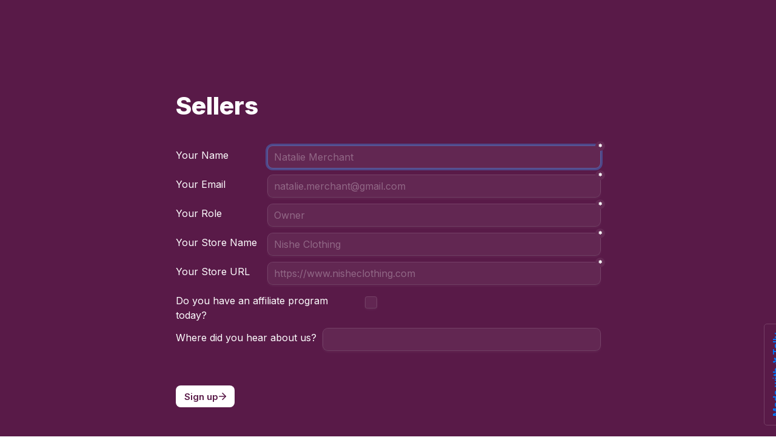

--- FILE ---
content_type: text/html; charset=utf-8
request_url: https://tally.so/r/mY5Bk5
body_size: 15877
content:
<!DOCTYPE html><html lang="en" translate="yes" data-sentry-element="Html" data-sentry-component="MyDocument" data-sentry-source-file="_document.tsx"><head data-sentry-element="Head" data-sentry-source-file="_document.tsx"><meta charSet="utf-8" data-next-head=""/><meta name="viewport" content="width=device-width, initial-scale=1.0, minimum-scale=1.0" data-sentry-element="meta" data-sentry-source-file="_head.tsx" data-next-head=""/><title data-next-head="">Sellers</title><meta name="description" content="Made with Tally, the simplest way to create forms." data-next-head=""/><meta content="noindex,nofollow" name="robots" data-next-head=""/><link rel="canonical" href="https://tally.so/r/mY5Bk5" data-next-head=""/><link rel="shortcut icon" type="image/png" href="https://tally.so/tally-square.png" data-next-head=""/><link rel="alternate icon" type="image/png" href="https://tally.so/favicon.png" data-next-head=""/><link rel="icon" type="image/svg+xml" href="https://tally.so/favicon.svg" data-next-head=""/><link rel="icon" type="image/x-icon" href="https://tally.so/favicon.ico" data-next-head=""/><meta property="og:type" content="website" data-sentry-element="meta" data-sentry-source-file="_head.tsx" data-next-head=""/><meta property="og:site_name" content="Tally Forms" data-sentry-element="meta" data-sentry-source-file="_head.tsx" data-next-head=""/><meta property="og:url" content="https://tally.so/r/mY5Bk5" data-sentry-element="meta" data-sentry-source-file="_head.tsx" data-next-head=""/><meta name="title" property="og:title" content="Sellers" data-sentry-element="meta" data-sentry-source-file="_head.tsx" data-next-head=""/><meta property="og:description" content="Made with Tally, the simplest way to create forms." data-next-head=""/><meta name="image" property="og:image" content="https://tally.so/images/og.jpg" data-sentry-element="meta" data-sentry-source-file="_head.tsx" data-next-head=""/><meta name="twitter:card" content="summary_large_image" data-sentry-element="meta" data-sentry-source-file="_head.tsx" data-next-head=""/><meta name="twitter:site" content="@TallyForms" data-sentry-element="meta" data-sentry-source-file="_head.tsx" data-next-head=""/><meta name="twitter:title" content="Sellers" data-sentry-element="meta" data-sentry-source-file="_head.tsx" data-next-head=""/><meta name="twitter:description" content="Made with Tally, the simplest way to create forms." data-next-head=""/><meta name="twitter:image" content="https://tally.so/images/og.jpg" data-sentry-element="meta" data-sentry-source-file="_head.tsx" data-next-head=""/><link rel="alternate" type="application/json+oembed" href="https://api.tally.so/oembed?url=https%3A%2F%2Ftally.so%2Fr%2FmY5Bk5&amp;format=json" title="Sellers" data-next-head=""/><link rel="preload" href="/_next/static/media/e4af272ccee01ff0-s.p.woff2" as="font" type="font/woff2" crossorigin="anonymous" data-next-font="size-adjust"/><link rel="preload" href="/_next/static/css/795d6e0767877968.css" as="style"/><script noModule="" data-next-head="">window.location.href = "https://tally.so/browser-not-supported.html";</script><link rel="stylesheet" href="/_next/static/css/795d6e0767877968.css" data-n-g=""/><noscript data-n-css=""></noscript><script defer="" noModule="" src="/_next/static/chunks/polyfills-42372ed130431b0a.js"></script><script defer="" src="/_next/static/chunks/68005.0ebbdfc3719d4b7a.js"></script><script src="/_next/static/chunks/webpack-5176580220f701d1.js" defer=""></script><script src="/_next/static/chunks/framework-88291d33032fd638.js" defer=""></script><script src="/_next/static/chunks/main-b8572fbc2a63ce1f.js" defer=""></script><script src="/_next/static/chunks/pages/_app-442b81622e822f62.js" defer=""></script><script src="/_next/static/chunks/47539-3f98f614593eb0e4.js" defer=""></script><script src="/_next/static/chunks/66170-491948e423fc4ab0.js" defer=""></script><script src="/_next/static/chunks/97662-153c77d38aa275ee.js" defer=""></script><script src="/_next/static/chunks/50525-0eb969334ec5736c.js" defer=""></script><script src="/_next/static/chunks/2027-667e8eccb2bcd907.js" defer=""></script><script src="/_next/static/chunks/41716-c6cec50e90ad94c7.js" defer=""></script><script src="/_next/static/chunks/23230-fabbc95e768711db.js" defer=""></script><script src="/_next/static/chunks/20521-0fcfe0c72bafe540.js" defer=""></script><script src="/_next/static/chunks/30128-8cfb33598d756ccd.js" defer=""></script><script src="/_next/static/chunks/83093-6f082a37e4c5c395.js" defer=""></script><script src="/_next/static/chunks/368-9860785a8992a23d.js" defer=""></script><script src="/_next/static/chunks/15761-698b08dcd16b5567.js" defer=""></script><script src="/_next/static/chunks/28181-8530a4b3d39656cb.js" defer=""></script><script src="/_next/static/chunks/pages/r/%5Bid%5D-0c857f1204b78c92.js" defer=""></script><script src="/_next/static/qVOpqkajid8nL2dWTPCNU/_buildManifest.js" defer=""></script><script src="/_next/static/qVOpqkajid8nL2dWTPCNU/_ssgManifest.js" defer=""></script><style data-styled="" data-styled-version="6.1.24">.leDWoT{animation:bqrFYP 1.618s linear infinite;transform-origin:center;transform:translateZ(0);width:1.2em;height:1.2em;font-size:inherit;}/*!sc*/
data-styled.g1[id="sc-500dd495-0"]{content:"leDWoT,"}/*!sc*/
.ewjlOt{display:inline-flex;flex-shrink:0;align-items:center;justify-content:center;vertical-align:middle;transition:opacity 100ms ease-in-out,color 100ms ease-in-out;font-weight:600;transform:translateZ(0);}/*!sc*/
data-styled.g4[id="sc-a7ae6819-2"]{content:"ewjlOt,"}/*!sc*/
.dkgEvT{font-style:normal;}/*!sc*/
.dkgEvT svg{width:1.2em;height:1.2em;}/*!sc*/
data-styled.g5[id="sc-a7ae6819-3"]{content:"dkgEvT,"}/*!sc*/
.fkYylP{position:absolute;right:0;left:0;bottom:0;top:0;gap:0;opacity:0;pointer-events:none;transform:translateZ(0);}/*!sc*/
data-styled.g6[id="sc-a7ae6819-4"]{content:"fkYylP,"}/*!sc*/
.emtRus{position:relative;cursor:pointer;transition:background-color 100ms ease-in-out,border-color 100ms ease-in-out,outline 100ms ease-in-out;line-height:1;display:inline-flex;flex-shrink:0;align-items:center;justify-content:center;text-align:center;vertical-align:middle;text-decoration:none;overflow:hidden;transform:translateZ(0);border:0;outline:none;outline-offset:-1px;height:36px;font-size:15px;border-radius:8px;padding:0 0.9em;gap:0.5em;background:#FFFFFF;}/*!sc*/
.emtRus:focus,.emtRus:focus-visible{outline:4px solid rgba(58, 152, 255, 0.36);}/*!sc*/
.emtRus>.sc-a7ae6819-3:first-of-type:first-child{margin-left:-0.15em;margin-right:-0.1em;}/*!sc*/
.emtRus>.sc-a7ae6819-3:last-of-type:not(:first-child){margin-right:-0.15em;margin-left:-0.1em;}/*!sc*/
.emtRus>.sc-a7ae6819-3:nth-last-child(2):first-child,.emtRus>.sc-a7ae6819-3:nth-child(2):last-child{margin-left:-0.3em;margin-right:-0.3em;}/*!sc*/
.emtRus>.sc-a7ae6819-2{gap:0.5em;}/*!sc*/
.emtRus .sc-a7ae6819-2{color:#591A48;}/*!sc*/
.emtRus:hover:not([disabled]){background:#FFFFFFBF;}/*!sc*/
data-styled.g7[id="sc-a7ae6819-5"]{content:"emtRus,"}/*!sc*/
.zpIaE{width:100%;height:36px;padding:0 10px;box-shadow:rgba(0, 0, 0, 0.12) 0px 1px 1px 0px,rgba(250, 248, 250, 0.16) 0px 0px 0px 1px,rgba(250, 248, 250, 0.08) 0px 2px 5px 0px;border:0;border-radius:8px;outline:none;background-color:rgba(255, 255, 255, 0.055);color:#FFFFFF;caret-color:#FFFFFF;}/*!sc*/
@media (hover:hover){.zpIaE:not([disabled]):hover{box-shadow:rgba(0, 0, 0, 0.12) 0px 1px 1px 0px,rgba(250, 248, 250, 0.16) 0px 0px 0px 1px,rgba(250, 248, 250, 0.08) 0px 3px 9px 0px,rgba(250, 248, 250, 0.08) 0px 2px 5px 0px;}}/*!sc*/
.zpIaE:not([disabled]):focus,.zpIaE:not([disabled]):focus-within{box-shadow:rgba(58, 152, 255, 0.36) 0px 0px 0px 4px,rgba(250, 248, 250, 0.16) 0px 0px 0px 1px;}/*!sc*/
.zpIaE::placeholder{color:#916886;}/*!sc*/
data-styled.g28[id="sc-d0e077e6-0"]{content:"zpIaE,"}/*!sc*/
.iKPWMn{position:absolute;top:-8px;right:-8px;bottom:auto;left:auto;z-index:1;display:flex;justify-content:center;align-items:center;width:16px;height:16px;min-width:16px;min-height:16px;border-radius:50%;background-color:#632853;color:#FFFFFF;font-size:14px;font-weight:900;text-align:center;cursor:pointer;}/*!sc*/
.iKPWMn >span{position:relative;top:2px;}/*!sc*/
.iKPWMn.hidden{visibility:hidden;}/*!sc*/
data-styled.g207[id="sc-e45d4ad7-0"]{content:"iKPWMn,"}/*!sc*/
.gNmpbA{font-size:2.5rem;font-weight:800;line-height:1.2;padding-bottom:2.5rem;margin:0;}/*!sc*/
@media (max-width:758px){.gNmpbA{padding-bottom:2rem;font-size:2rem;}}/*!sc*/
data-styled.g210[id="sc-9bd97dab-0"]{content:"gNmpbA,"}/*!sc*/
.kFZfQP{width:100%;max-width:700px;margin:0 auto;}/*!sc*/
@media (max-width:758px){.kFZfQP{max-width:500px;max-width:min(700px,calc(100vw - 2 * 25px));}}/*!sc*/
data-styled.g221[id="sc-a1632dc4-2"]{content:"kFZfQP,"}/*!sc*/
.ljBBxi{position:relative;display:inline-block;max-width:320px;width:100%;}/*!sc*/
.ljBBxi .content-editable-block,.ljBBxi input:placeholder-shown{overflow:hidden;white-space:nowrap;text-overflow:ellipsis;}/*!sc*/
@media (max-width: 758px){.ljBBxi{min-width:100%;}}/*!sc*/
data-styled.g222[id="sc-a1632dc4-3"]{content:"ljBBxi,"}/*!sc*/
.hBeBCz{position:relative;margin-bottom:10px;}/*!sc*/
data-styled.g223[id="sc-840da2ce-0"]{content:"hBeBCz,"}/*!sc*/
.dLVIHx{line-height:1.5;min-height:35px;padding-top:3px;padding-bottom:calc(3px + 5px);}/*!sc*/
data-styled.g229[id="sc-1a5a54bd-0"]{content:"dLVIHx,"}/*!sc*/
.bRqMwL{display:flex;height:100%;align-items:top;}/*!sc*/
.bRqMwL label{padding-left:10px;line-height:18px;}/*!sc*/
.bRqMwL >svg{color:#888888!important;margin-left:10px;}/*!sc*/
data-styled.g235[id="sc-6d2236a3-0"]{content:"bRqMwL,"}/*!sc*/
.gDCqVu{position:relative;display:flex;align-items:center;justify-content:center;min-width:18px;min-height:18px;width:18px;height:18px;background-color:rgba(255, 255, 255, 0.055);box-shadow:rgba(0, 0, 0, 0.12) 0px 1px 1px 0px,rgba(250, 248, 250, 0.16) 0px 0px 0px 1px,rgba(250, 248, 250, 0.08) 0px 2px 5px 0px;border-radius:3px;-webkit-tap-highlight-color:transparent;}/*!sc*/
@media (hover: hover){.gDCqVu:hover{box-shadow:rgba(0, 0, 0, 0.12) 0px 1px 1px 0px,rgba(250, 248, 250, 0.16) 0px 0px 0px 1px,rgba(250, 248, 250, 0.08) 0px 3px 9px 0px,rgba(250, 248, 250, 0.08) 0px 2px 5px 0px;}.gDCqVu:focus-within:not([data-just-deselected]){box-shadow:rgba(58, 152, 255, 0.36) 0px 0px 0px 4px,rgba(250, 248, 250, 0.16) 0px 0px 0px 1px;}}/*!sc*/
.gDCqVu input{position:absolute;top:-1px;right:-1px;bottom:-1px;left:-1px;-webkit-appearance:checkbox;opacity:0;min-width:20px;min-height:20px;width:20px;height:20px;}/*!sc*/
.gDCqVu svg{color:#000000;}/*!sc*/
data-styled.g236[id="sc-6d2236a3-1"]{content:"gDCqVu,"}/*!sc*/
.bspDnx a:not(.unstyled){color:#007aff;cursor:pointer;border-bottom:1px solid #007aff;text-decoration:none;font-weight:500;}/*!sc*/
@media (hover: hover){.bspDnx a:not(.unstyled):hover{color:#0066d6;border-bottom:1px solid #0066d6;}}/*!sc*/
.bspDnx span.mention:empty{border-bottom:2px solid #916886;}/*!sc*/
.bspDnx span.mention:empty::before{content:'                    ';}/*!sc*/
data-styled.g250[id="sc-8ffe308f-0"]{content:"bspDnx,"}/*!sc*/
.egDYVV{display:flex;}/*!sc*/
@media (max-width:576px){.egDYVV{flex-direction:column;}}/*!sc*/
data-styled.g251[id="sc-8ffe308f-1"]{content:"egDYVV,"}/*!sc*/
.jGZTyf{padding:0 5px;width:21%;padding-left:0;}/*!sc*/
.jGZTyf div[class*=' tally-block-input']>div>div,.jGZTyf .tally-block-payment>div,.jGZTyf .tally-block-dropdown>div>div,.jGZTyf .tally-block-multiple-choice-option>div>div,.jGZTyf .tally-block-checkbox>div>div,.jGZTyf .tally-block-multi-select>div>div,.jGZTyf .tally-other-option-input{min-width:100%;}/*!sc*/
.jGZTyf .tally-block-multiple-choice-option img,.jGZTyf .tally-block-checkbox img{max-width:100%;}/*!sc*/
@media (max-width:576px){.jGZTyf{width:100%;padding:0;}}/*!sc*/
.eAfPCd{padding:0 5px;width:79%;padding-right:0;}/*!sc*/
.eAfPCd div[class*=' tally-block-input']>div>div,.eAfPCd .tally-block-payment>div,.eAfPCd .tally-block-dropdown>div>div,.eAfPCd .tally-block-multiple-choice-option>div>div,.eAfPCd .tally-block-checkbox>div>div,.eAfPCd .tally-block-multi-select>div>div,.eAfPCd .tally-other-option-input{min-width:100%;}/*!sc*/
.eAfPCd .tally-block-multiple-choice-option img,.eAfPCd .tally-block-checkbox img{max-width:100%;}/*!sc*/
@media (max-width:576px){.eAfPCd{width:100%;padding:0;}}/*!sc*/
.jxMbyg{padding:0 5px;width:44%;padding-left:0;}/*!sc*/
.jxMbyg div[class*=' tally-block-input']>div>div,.jxMbyg .tally-block-payment>div,.jxMbyg .tally-block-dropdown>div>div,.jxMbyg .tally-block-multiple-choice-option>div>div,.jxMbyg .tally-block-checkbox>div>div,.jxMbyg .tally-block-multi-select>div>div,.jxMbyg .tally-other-option-input{min-width:100%;}/*!sc*/
.jxMbyg .tally-block-multiple-choice-option img,.jxMbyg .tally-block-checkbox img{max-width:100%;}/*!sc*/
@media (max-width:576px){.jxMbyg{width:100%;padding:0;}}/*!sc*/
.eUXTvA{padding:0 5px;width:56%;padding-right:0;}/*!sc*/
.eUXTvA div[class*=' tally-block-input']>div>div,.eUXTvA .tally-block-payment>div,.eUXTvA .tally-block-dropdown>div>div,.eUXTvA .tally-block-multiple-choice-option>div>div,.eUXTvA .tally-block-checkbox>div>div,.eUXTvA .tally-block-multi-select>div>div,.eUXTvA .tally-other-option-input{min-width:100%;}/*!sc*/
.eUXTvA .tally-block-multiple-choice-option img,.eUXTvA .tally-block-checkbox img{max-width:100%;}/*!sc*/
@media (max-width:576px){.eUXTvA{width:100%;padding:0;}}/*!sc*/
.cleqbD{padding:0 5px;width:34%;padding-left:0;}/*!sc*/
.cleqbD div[class*=' tally-block-input']>div>div,.cleqbD .tally-block-payment>div,.cleqbD .tally-block-dropdown>div>div,.cleqbD .tally-block-multiple-choice-option>div>div,.cleqbD .tally-block-checkbox>div>div,.cleqbD .tally-block-multi-select>div>div,.cleqbD .tally-other-option-input{min-width:100%;}/*!sc*/
.cleqbD .tally-block-multiple-choice-option img,.cleqbD .tally-block-checkbox img{max-width:100%;}/*!sc*/
@media (max-width:576px){.cleqbD{width:100%;padding:0;}}/*!sc*/
.cKPgWn{padding:0 5px;width:66%;padding-right:0;}/*!sc*/
.cKPgWn div[class*=' tally-block-input']>div>div,.cKPgWn .tally-block-payment>div,.cKPgWn .tally-block-dropdown>div>div,.cKPgWn .tally-block-multiple-choice-option>div>div,.cKPgWn .tally-block-checkbox>div>div,.cKPgWn .tally-block-multi-select>div>div,.cKPgWn .tally-other-option-input{min-width:100%;}/*!sc*/
.cKPgWn .tally-block-multiple-choice-option img,.cKPgWn .tally-block-checkbox img{max-width:100%;}/*!sc*/
@media (max-width:576px){.cKPgWn{width:100%;padding:0;}}/*!sc*/
data-styled.g252[id="sc-8ffe308f-2"]{content:"jGZTyf,eAfPCd,jxMbyg,eUXTvA,cleqbD,cKPgWn,"}/*!sc*/
.kZgBDR{padding:1px 0;white-space:pre-wrap;word-break:break-word;}/*!sc*/
.kZgBDR:empty{padding:0;}/*!sc*/
data-styled.g253[id="sc-8ffe308f-3"]{content:"kZgBDR,"}/*!sc*/
.dDbLsu{display:flex;justify-content:space-between;margin:10px 0;}/*!sc*/
.dDbLsu button:nth-child(2),.dDbLsu .tally-powered{margin-left:10px;}/*!sc*/
.dDbLsu >div{display:flex;min-width:0;}/*!sc*/
data-styled.g267[id="sc-325cf3c1-3"]{content:"dDbLsu,"}/*!sc*/
.ccfTKN{flex:1;display:flex;flex-direction:column;margin-top:150px;margin-bottom:50px;}/*!sc*/
.ccfTKN progress{position:absolute;left:-10000px;top:auto;width:1px;height:1px;overflow:hidden;}/*!sc*/
.ccfTKN .sc-325cf3c1-2 button{background:none!important;padding:0;}/*!sc*/
@media (hover:hover){.ccfTKN .sc-325cf3c1-2 button:hover{background:none!important;}}/*!sc*/
.ccfTKN .tally-context-menu{font-family:var(--font-family),sans-serif;}/*!sc*/
.ccfTKN.tally-ranking-option-dragging .tally-ranking-option-dropzone{display:block;}/*!sc*/
@media (max-width: 758px){.ccfTKN{margin-top:50px;}}/*!sc*/
data-styled.g268[id="sc-325cf3c1-4"]{content:"ccfTKN,"}/*!sc*/
.hqbVQN{display:flex;background:#591a48;direction:ltr;overflow-x:hidden;}/*!sc*/
data-styled.g552[id="sc-83c2932-0"]{content:"hqbVQN,"}/*!sc*/
.iEvrKf{display:flex;flex-direction:column;width:100%;height:auto;min-height:100vh;}/*!sc*/
data-styled.g553[id="sc-83c2932-1"]{content:"iEvrKf,"}/*!sc*/
.eZTSnP{position:absolute;display:inline-block;max-width:10px;text-indent:100%;white-space:nowrap;overflow:hidden;}/*!sc*/
data-styled.g722[id="sc-a2dbc04a-0"]{content:"eZTSnP,"}/*!sc*/
.dlEibB{position:relative;padding-bottom:10px;}/*!sc*/
data-styled.g723[id="sc-a2dbc04a-1"]{content:"dlEibB,"}/*!sc*/
.gqoxeK{position:relative;display:inline-flex;flex-direction:column;min-height:36px;padding:9px 0;}/*!sc*/
.gqoxeK label{line-height:1.125;cursor:pointer;}/*!sc*/
.gqoxeK >img{max-width:260px;width:100%;margin-top:9px;}/*!sc*/
.gqoxeK .tally-required-indicator{position:inherit;display:inline-flex;margin-left:5px;}/*!sc*/
data-styled.g724[id="sc-a2dbc04a-2"]{content:"gqoxeK,"}/*!sc*/
@keyframes bqrFYP{0%{transform:rotate(0deg);}100%{transform:rotate(360deg);}}/*!sc*/
data-styled.g1135[id="sc-keyframes-bqrFYP"]{content:"bqrFYP,"}/*!sc*/
html{line-height:1.15;-webkit-text-size-adjust:100%;}/*!sc*/
body{margin:0;}/*!sc*/
main{display:block;}/*!sc*/
h1{font-size:2em;margin:0.67em 0;}/*!sc*/
hr{box-sizing:content-box;height:0;overflow:visible;}/*!sc*/
pre{font-family:monospace,monospace;font-size:1em;}/*!sc*/
a{background-color:transparent;}/*!sc*/
abbr[title]{border-bottom:none;text-decoration:underline;text-decoration:underline dotted;}/*!sc*/
b,strong{font-weight:bolder;}/*!sc*/
code,kbd,samp{font-family:monospace,monospace;font-size:1em;}/*!sc*/
small{font-size:80%;}/*!sc*/
sub,sup{font-size:75%;line-height:0;position:relative;vertical-align:baseline;}/*!sc*/
sub{bottom:-0.25em;}/*!sc*/
sup{top:-0.5em;}/*!sc*/
img{border-style:none;}/*!sc*/
button,input,optgroup,select,textarea{font-family:inherit;font-size:100%;line-height:1.15;margin:0;}/*!sc*/
button,input{overflow:visible;}/*!sc*/
button,select{text-transform:none;}/*!sc*/
button,[type='button'],[type='reset'],[type='submit']{-webkit-appearance:button;}/*!sc*/
button{border-style:none;padding:0;}/*!sc*/
fieldset{padding:0.35em 0.75em 0.625em;}/*!sc*/
legend{box-sizing:border-box;color:inherit;display:table;max-width:100%;padding:0;white-space:normal;}/*!sc*/
progress{vertical-align:baseline;}/*!sc*/
textarea{overflow:auto;}/*!sc*/
[type='checkbox'],[type='radio']{box-sizing:border-box;padding:0;}/*!sc*/
[type='number']::-webkit-inner-spin-button,[type='number']::-webkit-outer-spin-button{height:auto;}/*!sc*/
[type='search']{-webkit-appearance:textfield;outline-offset:-2px;}/*!sc*/
[type='search']::-webkit-search-decoration{-webkit-appearance:none;}/*!sc*/
::-webkit-file-upload-button{-webkit-appearance:button;font:inherit;}/*!sc*/
details{display:block;}/*!sc*/
summary{display:list-item;}/*!sc*/
template{display:none;}/*!sc*/
[hidden]{display:none;}/*!sc*/
html{box-sizing:border-box;text-rendering:optimizelegibility;text-size-adjust:100%;-webkit-font-smoothing:antialiased;-moz-osx-font-smoothing:grayscale;color:#FFFFFF;font-size:16px;}/*!sc*/
body{--font-family:'Inter','Inter Fallback';font-family:var(--font-family),sans-serif;font-size:16px;}/*!sc*/
*,*:before,*:after{box-sizing:inherit;padding:0;margin:0;}/*!sc*/
[role='button'],input[type='submit'],input[type='reset'],input[type='button'],button{-webkit-box-sizing:border-box;-moz-box-sizing:border-box;box-sizing:border-box;}/*!sc*/
html,body,[id='__next']{height:100%;width:100%;}/*!sc*/
[id='__next']{height:auto;min-height:100%;}/*!sc*/
input,select,textarea{-webkit-appearance:none;}/*!sc*/
.selecto-selection{border:0!important;background:#007aff50!important;}/*!sc*/
data-styled.g2119[id="sc-global-fIjHa1"]{content:"sc-global-fIjHa1,"}/*!sc*/
</style></head><body data-iframe-size="true"><div id="__next"><div class="sc-83c2932-0 hqbVQN tally-app" data-sentry-element="Container" data-sentry-source-file="index.tsx"><main data-sentry-element="Content" data-sentry-source-file="index.tsx" class="sc-83c2932-1 iEvrKf"><section class="sc-a1632dc4-2 sc-325cf3c1-4 kFZfQP ccfTKN tally-page tally-page-1" data-sentry-element="Content" data-sentry-source-file="index.tsx"><form><progress max="1" value="1">Page 1 of 1</progress><div data-sentry-element="Container" data-sentry-component="FormBlocks" data-sentry-source-file="index.tsx" class="sc-8ffe308f-0 bspDnx"><div class="sc-8ffe308f-3 kZgBDR tally-block tally-block-form-title tally-block-fc77599d-24c9-4193-bafb-13da1ffd2e91" data-block-type="FORM_TITLE" data-block-id="fc77599d-24c9-4193-bafb-13da1ffd2e91" data-sentry-element="BlockContainer" data-sentry-component="renderBlock" data-sentry-source-file="index.tsx"><h1 data-sentry-element="Container" data-sentry-component="FormTitleBlock" data-sentry-source-file="index.tsx" class="sc-9bd97dab-0 gNmpbA">Sellers</h1></div><div class="sc-8ffe308f-1 egDYVV tally-column-list"><div class="sc-8ffe308f-2 jGZTyf tally-column"><div class="sc-8ffe308f-3 kZgBDR tally-block tally-block-text tally-block-3802095d-a43d-4828-ae73-228fdd820248" data-block-type="TEXT" data-block-id="3802095d-a43d-4828-ae73-228fdd820248" data-sentry-element="BlockContainer" data-sentry-component="renderBlock" data-sentry-source-file="index.tsx"><div class="sc-1a5a54bd-0 dLVIHx tally-text" data-sentry-element="Container" data-sentry-component="TextBlock" data-sentry-source-file="index.tsx">Your Name</div></div></div><div class="sc-8ffe308f-2 eAfPCd tally-column"><div class="sc-8ffe308f-3 kZgBDR tally-block tally-block-input-text tally-block-563cb4e4-2acf-42a3-95de-72aaf2dad768" data-block-type="INPUT_TEXT" data-block-id="563cb4e4-2acf-42a3-95de-72aaf2dad768" data-sentry-element="BlockContainer" data-sentry-component="renderBlock" data-sentry-source-file="index.tsx"><div data-sentry-element="Container" data-sentry-component="InputTextBlock" data-sentry-source-file="text.tsx" class="sc-840da2ce-0 hBeBCz"><div data-sentry-element="Content" data-sentry-source-file="text.tsx" class="sc-a1632dc4-3 sc-840da2ce-1 ljBBxi"><input id="1e885eeb-a022-4ecc-97b8-fb80d1c39e9f" type="text" placeholder="Natalie Merchant" required="" aria-label="Person Name" aria-required="true" aria-invalid="false" data-sentry-element="Input" data-sentry-source-file="text.tsx" class="sc-d0e077e6-0 zpIaE" value=""/><div aria-hidden="true" class="sc-e45d4ad7-0 iKPWMn tally-required-indicator" data-sentry-element="Container" data-sentry-component="RequiredIndicator" data-sentry-source-file="index.tsx"><span>*</span></div></div></div></div></div></div><div class="sc-8ffe308f-1 egDYVV tally-column-list"><div class="sc-8ffe308f-2 jGZTyf tally-column"><div class="sc-8ffe308f-3 kZgBDR tally-block tally-block-text tally-block-82cb3a3c-fb63-4439-895d-6430fc1d6d97" data-block-type="TEXT" data-block-id="82cb3a3c-fb63-4439-895d-6430fc1d6d97" data-sentry-element="BlockContainer" data-sentry-component="renderBlock" data-sentry-source-file="index.tsx"><div class="sc-1a5a54bd-0 dLVIHx tally-text" data-sentry-element="Container" data-sentry-component="TextBlock" data-sentry-source-file="index.tsx">Your Email</div></div></div><div class="sc-8ffe308f-2 eAfPCd tally-column"><div class="sc-8ffe308f-3 kZgBDR tally-block tally-block-input-email tally-block-7acc6abd-4c46-41db-a3bf-d25a140dd6e1" data-block-type="INPUT_EMAIL" data-block-id="7acc6abd-4c46-41db-a3bf-d25a140dd6e1" data-sentry-element="BlockContainer" data-sentry-component="renderBlock" data-sentry-source-file="index.tsx"><div data-sentry-element="Container" data-sentry-component="InputEmailBlock" data-sentry-source-file="index.tsx" class="sc-840da2ce-0 hBeBCz"><div data-sentry-element="Content" data-sentry-source-file="index.tsx" class="sc-a1632dc4-3 sc-840da2ce-1 ljBBxi"><input id="2f0a45db-bed7-4a5b-bde2-2ca4cab2a989" type="email" placeholder="natalie.merchant@gmail.com" required="" autoComplete="email" aria-label="Email" aria-required="true" aria-invalid="false" mode="respond" data-sentry-element="Input" data-sentry-source-file="index.tsx" class="sc-d0e077e6-0 zpIaE" value=""/><div aria-hidden="true" class="sc-e45d4ad7-0 iKPWMn tally-required-indicator" data-sentry-element="Container" data-sentry-component="RequiredIndicator" data-sentry-source-file="index.tsx"><span>*</span></div></div></div></div></div></div><div class="sc-8ffe308f-1 egDYVV tally-column-list"><div class="sc-8ffe308f-2 jGZTyf tally-column"><div class="sc-8ffe308f-3 kZgBDR tally-block tally-block-text tally-block-93b6b277-d6c4-4857-b844-966a458be16c" data-block-type="TEXT" data-block-id="93b6b277-d6c4-4857-b844-966a458be16c" data-sentry-element="BlockContainer" data-sentry-component="renderBlock" data-sentry-source-file="index.tsx"><div class="sc-1a5a54bd-0 dLVIHx tally-text" data-sentry-element="Container" data-sentry-component="TextBlock" data-sentry-source-file="index.tsx">Your Role</div></div></div><div class="sc-8ffe308f-2 eAfPCd tally-column"><div class="sc-8ffe308f-3 kZgBDR tally-block tally-block-input-text tally-block-3df0aba1-82f8-401d-ad51-4a0b06ef6eba" data-block-type="INPUT_TEXT" data-block-id="3df0aba1-82f8-401d-ad51-4a0b06ef6eba" data-sentry-element="BlockContainer" data-sentry-component="renderBlock" data-sentry-source-file="index.tsx"><div data-sentry-element="Container" data-sentry-component="InputTextBlock" data-sentry-source-file="text.tsx" class="sc-840da2ce-0 hBeBCz"><div data-sentry-element="Content" data-sentry-source-file="text.tsx" class="sc-a1632dc4-3 sc-840da2ce-1 ljBBxi"><input id="0ff7dd6b-688a-440e-a393-e3d37ec86ed3" type="text" placeholder="Owner" required="" aria-label="Role" aria-required="true" aria-invalid="false" data-sentry-element="Input" data-sentry-source-file="text.tsx" class="sc-d0e077e6-0 zpIaE" value=""/><div aria-hidden="true" class="sc-e45d4ad7-0 iKPWMn tally-required-indicator" data-sentry-element="Container" data-sentry-component="RequiredIndicator" data-sentry-source-file="index.tsx"><span>*</span></div></div></div></div></div></div><div class="sc-8ffe308f-1 egDYVV tally-column-list"><div class="sc-8ffe308f-2 jGZTyf tally-column"><div class="sc-8ffe308f-3 kZgBDR tally-block tally-block-text tally-block-5277cc7b-a116-4db3-8539-ca49e8b1b7f7" data-block-type="TEXT" data-block-id="5277cc7b-a116-4db3-8539-ca49e8b1b7f7" data-sentry-element="BlockContainer" data-sentry-component="renderBlock" data-sentry-source-file="index.tsx"><div class="sc-1a5a54bd-0 dLVIHx tally-text" data-sentry-element="Container" data-sentry-component="TextBlock" data-sentry-source-file="index.tsx">Your Store Name</div></div></div><div class="sc-8ffe308f-2 eAfPCd tally-column"><div class="sc-8ffe308f-3 kZgBDR tally-block tally-block-input-text tally-block-bb2be99f-c3a6-4f16-a6a2-71b196f6b2a8" data-block-type="INPUT_TEXT" data-block-id="bb2be99f-c3a6-4f16-a6a2-71b196f6b2a8" data-sentry-element="BlockContainer" data-sentry-component="renderBlock" data-sentry-source-file="index.tsx"><div data-sentry-element="Container" data-sentry-component="InputTextBlock" data-sentry-source-file="text.tsx" class="sc-840da2ce-0 hBeBCz"><div data-sentry-element="Content" data-sentry-source-file="text.tsx" class="sc-a1632dc4-3 sc-840da2ce-1 ljBBxi"><input id="e0c9f45f-68ed-4d07-8c23-5383138b67f0" type="text" placeholder="Nishe Clothing " required="" aria-label="Seller Name" aria-required="true" aria-invalid="false" data-sentry-element="Input" data-sentry-source-file="text.tsx" class="sc-d0e077e6-0 zpIaE" value=""/><div aria-hidden="true" class="sc-e45d4ad7-0 iKPWMn tally-required-indicator" data-sentry-element="Container" data-sentry-component="RequiredIndicator" data-sentry-source-file="index.tsx"><span>*</span></div></div></div></div></div></div><div class="sc-8ffe308f-1 egDYVV tally-column-list"><div class="sc-8ffe308f-2 jGZTyf tally-column"><div class="sc-8ffe308f-3 kZgBDR tally-block tally-block-text tally-block-4c8dd7b0-6173-47eb-8712-5ee42efebdc2" data-block-type="TEXT" data-block-id="4c8dd7b0-6173-47eb-8712-5ee42efebdc2" data-sentry-element="BlockContainer" data-sentry-component="renderBlock" data-sentry-source-file="index.tsx"><div class="sc-1a5a54bd-0 dLVIHx tally-text" data-sentry-element="Container" data-sentry-component="TextBlock" data-sentry-source-file="index.tsx">Your Store URL</div></div></div><div class="sc-8ffe308f-2 eAfPCd tally-column"><div class="sc-8ffe308f-3 kZgBDR tally-block tally-block-input-link tally-block-eb80951b-e8be-41f3-97b7-37041a5805f0" data-block-type="INPUT_LINK" data-block-id="eb80951b-e8be-41f3-97b7-37041a5805f0" data-sentry-element="BlockContainer" data-sentry-component="renderBlock" data-sentry-source-file="index.tsx"><div data-sentry-element="Container" data-sentry-component="InputLinkBlock" data-sentry-source-file="link.tsx" class="sc-840da2ce-0 hBeBCz"><div data-sentry-element="Content" data-sentry-source-file="link.tsx" class="sc-a1632dc4-3 sc-840da2ce-1 ljBBxi"><input id="a2c15f1a-18c4-4bed-9104-9032f2090a8d" type="url" placeholder="https://www.nisheclothing.com" required="" aria-label="Website" aria-required="true" aria-invalid="false" data-sentry-element="Input" data-sentry-source-file="link.tsx" class="sc-d0e077e6-0 zpIaE" value=""/><div aria-hidden="true" class="sc-e45d4ad7-0 iKPWMn tally-required-indicator" data-sentry-element="Container" data-sentry-component="RequiredIndicator" data-sentry-source-file="index.tsx"><span>*</span></div></div></div></div></div></div><div class="sc-8ffe308f-1 egDYVV tally-column-list"><div class="sc-8ffe308f-2 jxMbyg tally-column"><div class="sc-8ffe308f-3 kZgBDR tally-block tally-block-text tally-block-5aa27916-206b-478b-90a0-b43068e7fe7a" data-block-type="TEXT" data-block-id="5aa27916-206b-478b-90a0-b43068e7fe7a" data-sentry-element="BlockContainer" data-sentry-component="renderBlock" data-sentry-source-file="index.tsx"><div class="sc-1a5a54bd-0 dLVIHx tally-text" data-sentry-element="Container" data-sentry-component="TextBlock" data-sentry-source-file="index.tsx">Do you have an affiliate program today?</div></div></div><div class="sc-8ffe308f-2 eUXTvA tally-column"><div class="sc-8ffe308f-3 kZgBDR tally-block tally-block-checkbox tally-block-e9d6f057-bdc5-4f98-a913-07726f0507c2" data-block-type="CHECKBOX" data-block-id="e9d6f057-bdc5-4f98-a913-07726f0507c2" data-sentry-element="BlockContainer" data-sentry-component="renderBlock" data-sentry-source-file="index.tsx"><div id="legend_4e6e7e7f-5019-4c6e-9217-ff5ecaa90e9e" class="sc-a2dbc04a-0 eZTSnP">Affiliate program?</div><div class="sc-a2dbc04a-1 dlEibB tally-checkbox " data-sentry-element="ChoiceContainer" data-sentry-source-file="index.tsx"><div data-sentry-element="Choice" data-sentry-source-file="index.tsx" class="sc-a2dbc04a-2 gqoxeK"><div data-sentry-element="Container" data-sentry-component="Checkbox" data-sentry-source-file="index.tsx" class="sc-6d2236a3-0 bRqMwL"><div data-sentry-element="CheckboxInput" data-sentry-source-file="index.tsx" class="sc-6d2236a3-1 gDCqVu"><input id="checkbox_e9d6f057-bdc5-4f98-a913-07726f0507c2" type="checkbox" aria-invalid="false"/></div></div></div></div></div></div></div><div class="sc-8ffe308f-1 egDYVV tally-column-list"><div class="sc-8ffe308f-2 cleqbD tally-column"><div class="sc-8ffe308f-3 kZgBDR tally-block tally-block-text tally-block-0f7777ca-5c4e-490e-8053-6af6dfa38ec0" data-block-type="TEXT" data-block-id="0f7777ca-5c4e-490e-8053-6af6dfa38ec0" data-sentry-element="BlockContainer" data-sentry-component="renderBlock" data-sentry-source-file="index.tsx"><div class="sc-1a5a54bd-0 dLVIHx tally-text" data-sentry-element="Container" data-sentry-component="TextBlock" data-sentry-source-file="index.tsx">Where did you hear about us?</div></div></div><div class="sc-8ffe308f-2 cKPgWn tally-column"><div class="sc-8ffe308f-3 kZgBDR tally-block tally-block-input-text tally-block-6f97f193-4548-4175-851f-92d77388ceb8" data-block-type="INPUT_TEXT" data-block-id="6f97f193-4548-4175-851f-92d77388ceb8" data-sentry-element="BlockContainer" data-sentry-component="renderBlock" data-sentry-source-file="index.tsx"><div data-sentry-element="Container" data-sentry-component="InputTextBlock" data-sentry-source-file="text.tsx" class="sc-840da2ce-0 hBeBCz"><div data-sentry-element="Content" data-sentry-source-file="text.tsx" class="sc-a1632dc4-3 sc-840da2ce-1 ljBBxi"><input id="7b6336d2-c161-4c90-b4f7-c8525f6c921c" type="text" placeholder="" aria-label="Referral Source" aria-required="false" aria-invalid="false" data-sentry-element="Input" data-sentry-source-file="text.tsx" class="sc-d0e077e6-0 zpIaE" value=""/></div></div></div></div></div><div class="sc-8ffe308f-3 kZgBDR tally-block tally-block-text tally-block-9d5cde7f-481d-4e35-bd91-8974242335aa" data-block-type="TEXT" data-block-id="9d5cde7f-481d-4e35-bd91-8974242335aa" data-sentry-element="BlockContainer" data-sentry-component="renderBlock" data-sentry-source-file="index.tsx"><div class="sc-1a5a54bd-0 dLVIHx tally-text" data-sentry-element="Container" data-sentry-component="TextBlock" data-sentry-source-file="index.tsx"></div></div></div><div class="sc-325cf3c1-3 dDbLsu tally-submit-button"><div><button type="submit" tabindex="0" class="sc-a7ae6819-5 emtRus"><span class="sc-a7ae6819-2 ewjlOt">Sign up</span><i aria-hidden="true" class="sc-a7ae6819-2 sc-a7ae6819-3 ewjlOt dkgEvT"><svg xmlns="http://www.w3.org/2000/svg" width="24" height="24" viewBox="0 0 24 24" fill="none" stroke="currentColor" stroke-width="2" stroke-linecap="round" stroke-linejoin="round" class="lucide lucide-arrow-right" aria-hidden="true"><path d="M5 12h14"></path><path d="m12 5 7 7-7 7"></path></svg></i><span aria-hidden="true" class="sc-a7ae6819-2 sc-a7ae6819-4 ewjlOt fkYylP"><svg xmlns="http://www.w3.org/2000/svg" width="24" height="24" viewBox="0 0 24 24" fill="none" stroke="currentColor" stroke-width="2" stroke-linecap="round" stroke-linejoin="round" class="lucide lucide-loader sc-500dd495-0 leDWoT activity-indicator" aria-hidden="true" data-sentry-element="Loader" data-sentry-component="ActivityIndicator" data-sentry-source-file="index.tsx"><path d="M12 2v4"></path><path d="m16.2 7.8 2.9-2.9"></path><path d="M18 12h4"></path><path d="m16.2 16.2 2.9 2.9"></path><path d="M12 18v4"></path><path d="m4.9 19.1 2.9-2.9"></path><path d="M2 12h4"></path><path d="m4.9 4.9 2.9 2.9"></path></svg></span></button></div><div></div></div></form></section></main></div></div><script id="__NEXT_DATA__" type="application/json">{"props":{"pageProps":{"translations":{"label.required":"Required","label.next":"Next","label.submit":"Submit","label.your-email":"Your email","label.cardholder-name":"Name on card","label.loading":"Loading...","label.pay":"Pay","label.uploading":"Uploading...","label.back":"Back","label.signature":"Signature","label.hour":"Hour","label.minutes":"Minutes","label.clear":"Clear","label.country":"Country","label.delete":"Delete","label.image":"Image","label.audio":"Audio","label.video":"Video","label.password":"Password","label.continue":"Continue","label.find-option":"Find an option","label.verify":"Verify","label.verification-code":"Verification code","label.other":"Other","error.title":"Oops, something is off!","error.description":"Take a moment and try again. If the error persist, please contact us.","error.button":"Refresh the page","error.404.title":"Oops, page was not found!","error.404.description":"This page doesn't exist. If you think there is something off, please contact us.","error.404.button":"Go back home","form.error.REQUIRED":"Please enter a value","form.error.PAYMENT_REQUIRED":"Complete the payment before you can proceed","form.error.SHOULD_BE_VALID_VALUE":"Please enter a valid value","form.error.SHOULD_BE_VALID_FORMAT":"Please enter a valid value","form.error.SHOULD_BE_EMAIL":"Please enter a valid email","form.error.SHOULD_BE_PHONE_NUMBER":"Please enter a valid phone number","form.error.SHOULD_BE_URL":"Please enter a valid link","form.error.SHOULD_BE_DOMAIN_HOST":"Please enter a valid domain host e.g., example.com, survey.example.com","form.error.SHOULD_BE_MIN_CHARS":"Value should be minimum {{constraint}} characters","form.error.SHOULD_BE_MAX_CHARS":"Value should be maximum {{constraint}} characters","form.error.SHOULD_BE_MIN_NUMBER":"Number should be minimum {{constraint}}","form.error.SHOULD_BE_MAX_NUMBER":"Number should be maximum {{constraint}}","form.error.SHOULD_BE_BETWEEN_NUMBERS":"Number should be between {{constraint.0}}-{{constraint.1}}","form.error.SHOULD_BE_BEFORE_DATE":"Date should be before {{constraint}}","form.error.SHOULD_BE_AFTER_DATE":"Date should be after {{constraint}}","form.error.SHOULD_BE_BETWEEN_DATES":"Date should be between {{constraint.0}} — {{constraint.1}}","form.error.SHOULD_BE_ONE_OF_SPECIFIC_DATES":"Date should be one of the specified dates","form.error.SHOULD_HAVE_MIN_ARRAY_LENGTH":"Minimum {{constraint}} required","form.error.SHOULD_HAVE_MAX_ARRAY_LENGTH":"Maximum {{constraint}} required","form.error.SHOULD_SOLVE_CAPTCHA":"Complete the Captcha before you can proceed","form.error.OPTION_REQUIRED":"Please select an option","form.error.VALUE_REQUIRED":"Please select a value","form.error.SIGNATURE_REQUIRED":"Please sign","form.error.FILE_REQUIRED":"Please upload a file","form.error.RANKING_REQUIRED":"Please rank all options","form.error.PAYMENT_MINIMUM_AMOUNT":"Payments below {{prefix}}{{amount}}{{suffix}} cannot be processed","form.error.SHOULD_FINISH_UPLOAD":"Please wait for all files to upload","form.error.MATRIX_REQUIRED":"Please select an option from each row","form.error.EMAIL_VERIFICATION_REQUIRED":"Please verify the email address","error.GENERAL":"Something went wrong, please try again. If that doesn’t work, please contact us hello@tally.so.","error.NETWORK_ERROR":"Uh oh, we couldn't reach the server. Please try again, if the error persists contact us hello@tally.so.","title.form":"Form - Tally","description.respond":"Made with Tally, the simplest way to create forms.","form-builder.file-upload.title":"Click to choose a file or drag here","form-builder.file-upload.description":"Size limit: {{size}} {{unit}}","form-builder.file-upload.add-multiple":"Upload another file","form-builder.file-upload.file-too-large-error":"The selected file exceeds the {{size}} {{unit}} file limit.","form-builder.file-upload.KB":"KB","form-builder.file-upload.MB":"MB","form-builder.file-upload.GB":"GB","form-builder.file-upload.accepted-file-types":"Accepts {{types}} files","stripe.connect-paid.title":"Payment received","form-builder.wallet-connect.email-option":"Email option","form-builder.wallet-connect.social-option":"Social options","form-builder.wallet-connect.caip-format":"CAIP-2 address format","form-respond.wallet-connect.connect":"Connect Wallet","form-respond.wallet-connect.disconnect":"Disconnect Wallet","form-respond.wallet-connect.error.REQUIRED":"Please connect your wallet to continue","form-respond.unlock-form.title":"Authentication required","form-respond.unlock-form.description":"This page is protected.","form-respond.unlock-form.wrong-password":"The provided password was not accepted.","form-respond.verify-email.verification-code-sent":"A verification code has been sent to your inbox.","form-respond.verify-email.no-code-received_one":"Didn't receive a code? Resend in 1 second.","form-respond.verify-email.no-code-received_other":"Didn't receive a code? Resend in {{count}} seconds.","form-respond.verify-email.no-code-received_zero":"Didn't receive a code? \u003c0\u003eResend\u003c/0\u003e.","form-respond.verify-email.error.REQUEST_CODE_ERROR":"Could not request a verification code. Please try again later.","form-respond.verify-email.error.INVALID_CODE":"The code you entered is incorrect. Please try again.","form-respond.verify-email.error.VALIDATE_CODE_ERROR":"Could not validate the code. Please try again later.","form-respond.thank-you-page.title":"Thanks for completing this form!","form-respond.thank-you-page.description":"Made with Tally, the simplest way to create forms for free.","form-respond.thank-you-page.create-button":"Create your own form","form-respond.powered-by-tally":"Powered by Tally","form-respond.made-with-tally":"Made with Tally","form-respond.made-with-tally-icon":"Made with \u003cicon/\u003e Tally","form-respond.made-with":"Made with","form-respond.progress":"Page {{page}} of {{pages}}","form-respond.rating":"{{value}} stars","form-respond.closed.title":"This form is now closed","form-respond.closed.description":"The form can't receive new submissions at this moment.","form-respond.not-submitted-data-warning":"Are you sure you want to leave this page?","form-respond.multi-select.empty-results":"No results","form-respond.pay-disclaimer":"Your credit card will be charged when you click the “{{buttonText}}” button.\u003cbr/\u003eThe payment is powered by Stripe.","form-respond.other-option-input":"Type your answer","form-respond.unique-submission-conflict.title":"Form submission not accepted","form-respond.unique-submission-conflict.description":"It looks like you have already filled out this form. To prevent duplicate entries, only one submission per respondent is permitted.","email.unsubscribe.title":"Successfully unsubscribed, you can now close this window","email.input-verify.subject":"Verify your email address","email.input-verify.preheader":"Enter this 6-digit code in your browser","email.input-verify.title":"Your verification code","email.input-verify.text.0":"To verify that this email address belongs to you, please use this code:","email.input-verify.text.1":"This code will expire one hour after this email was sent. If you did not make this request, you can ignore this email.","json.countries":"{\"AD\":\"Andorra\",\"AE\":\"United Arab Emirates\",\"AF\":\"Afghanistan\",\"AG\":\"Antigua and Barbuda\",\"AI\":\"Anguilla\",\"AL\":\"Albania\",\"AM\":\"Armenia\",\"AO\":\"Angola\",\"AQ\":\"Antarctica\",\"AR\":\"Argentina\",\"AS\":\"American Samoa\",\"AT\":\"Austria\",\"AU\":\"Australia\",\"AW\":\"Aruba\",\"AX\":\"Åland Islands\",\"AZ\":\"Azerbaijan\",\"BA\":\"Bosnia and Herzegovina\",\"BB\":\"Barbados\",\"BD\":\"Bangladesh\",\"BE\":\"Belgium\",\"BF\":\"Burkina Faso\",\"BG\":\"Bulgaria\",\"BH\":\"Bahrain\",\"BI\":\"Burundi\",\"BJ\":\"Benin\",\"BL\":\"Saint Barthélemy\",\"BM\":\"Bermuda\",\"BN\":\"Brunei Darussalam\",\"BO\":\"Bolivia (Plurinational State of)\",\"BQ\":\"Bonaire, Sint Eustatius and Saba\",\"BR\":\"Brazil\",\"BS\":\"Bahamas\",\"BT\":\"Bhutan\",\"BV\":\"Bouvet Island\",\"BW\":\"Botswana\",\"BY\":\"Belarus\",\"BZ\":\"Belize\",\"CA\":\"Canada\",\"CC\":\"Cocos (Keeling) Islands\",\"CD\":\"Congo (Democratic Republic of the)\",\"CF\":\"Central African Republic\",\"CG\":\"Congo\",\"CH\":\"Switzerland\",\"CI\":\"Côte d'Ivoire\",\"CK\":\"Cook Islands\",\"CL\":\"Chile\",\"CM\":\"Cameroon\",\"CN\":\"China\",\"CO\":\"Colombia\",\"CR\":\"Costa Rica\",\"CU\":\"Cuba\",\"CV\":\"Cabo Verde\",\"CW\":\"Curaçao\",\"CX\":\"Christmas Island\",\"CY\":\"Cyprus\",\"CZ\":\"Czechia\",\"DE\":\"Germany\",\"DJ\":\"Djibouti\",\"DK\":\"Denmark\",\"DM\":\"Dominica\",\"DO\":\"Dominican Republic\",\"DZ\":\"Algeria\",\"EC\":\"Ecuador\",\"EE\":\"Estonia\",\"EG\":\"Egypt\",\"EH\":\"Western Sahara\",\"ER\":\"Eritrea\",\"ES\":\"Spain\",\"ET\":\"Ethiopia\",\"FI\":\"Finland\",\"FJ\":\"Fiji\",\"FK\":\"Falkland Islands (Malvinas)\",\"FM\":\"Micronesia (Federated States of)\",\"FO\":\"Faroe Islands\",\"FR\":\"France\",\"GA\":\"Gabon\",\"GB\":\"United Kingdom of Great Britain and Northern Ireland\",\"GD\":\"Grenada\",\"GE\":\"Georgia\",\"GF\":\"French Guiana\",\"GG\":\"Guernsey\",\"GH\":\"Ghana\",\"GI\":\"Gibraltar\",\"GL\":\"Greenland\",\"GM\":\"Gambia\",\"GN\":\"Guinea\",\"GP\":\"Guadeloupe\",\"GQ\":\"Equatorial Guinea\",\"GR\":\"Greece\",\"GS\":\"South Georgia and the South Sandwich Islands\",\"GT\":\"Guatemala\",\"GU\":\"Guam\",\"GW\":\"Guinea-Bissau\",\"GY\":\"Guyana\",\"HK\":\"Hong Kong\",\"HM\":\"Heard Island and McDonald Islands\",\"HN\":\"Honduras\",\"HR\":\"Croatia\",\"HT\":\"Haiti\",\"HU\":\"Hungary\",\"ID\":\"Indonesia\",\"IE\":\"Ireland\",\"IL\":\"Israel\",\"IM\":\"Isle of Man\",\"IN\":\"India\",\"IO\":\"British Indian Ocean Territory\",\"IQ\":\"Iraq\",\"IR\":\"Iran (Islamic Republic of)\",\"IS\":\"Iceland\",\"IT\":\"Italy\",\"JE\":\"Jersey\",\"JM\":\"Jamaica\",\"JO\":\"Jordan\",\"JP\":\"Japan\",\"KE\":\"Kenya\",\"KG\":\"Kyrgyzstan\",\"KH\":\"Cambodia\",\"KI\":\"Kiribati\",\"KM\":\"Comoros\",\"KN\":\"Saint Kitts and Nevis\",\"KP\":\"Korea (Democratic People's Republic of)\",\"KR\":\"Korea (Republic of)\",\"KW\":\"Kuwait\",\"KY\":\"Cayman Islands\",\"KZ\":\"Kazakhstan\",\"LA\":\"Lao People's Democratic Republic\",\"LB\":\"Lebanon\",\"LC\":\"Saint Lucia\",\"LI\":\"Liechtenstein\",\"LK\":\"Sri Lanka\",\"LR\":\"Liberia\",\"LS\":\"Lesotho\",\"LT\":\"Lithuania\",\"LU\":\"Luxembourg\",\"LV\":\"Latvia\",\"LY\":\"Libya\",\"MA\":\"Morocco\",\"MC\":\"Monaco\",\"MD\":\"Moldova (Republic of)\",\"ME\":\"Montenegro\",\"MF\":\"Saint Martin (French part)\",\"MG\":\"Madagascar\",\"MH\":\"Marshall Islands\",\"MK\":\"North Macedonia\",\"ML\":\"Mali\",\"MM\":\"Myanmar\",\"MN\":\"Mongolia\",\"MO\":\"Macao\",\"MP\":\"Northern Mariana Islands\",\"MQ\":\"Martinique\",\"MR\":\"Mauritania\",\"MS\":\"Montserrat\",\"MT\":\"Malta\",\"MU\":\"Mauritius\",\"MV\":\"Maldives\",\"MW\":\"Malawi\",\"MX\":\"Mexico\",\"MY\":\"Malaysia\",\"MZ\":\"Mozambique\",\"NA\":\"Namibia\",\"NC\":\"New Caledonia\",\"NE\":\"Niger\",\"NF\":\"Norfolk Island\",\"NG\":\"Nigeria\",\"NI\":\"Nicaragua\",\"NL\":\"Netherlands\",\"NO\":\"Norway\",\"NP\":\"Nepal\",\"NR\":\"Nauru\",\"NU\":\"Niue\",\"NZ\":\"New Zealand\",\"OM\":\"Oman\",\"PA\":\"Panama\",\"PE\":\"Peru\",\"PF\":\"French Polynesia\",\"PG\":\"Papua New Guinea\",\"PH\":\"Philippines\",\"PK\":\"Pakistan\",\"PL\":\"Poland\",\"PM\":\"Saint Pierre and Miquelon\",\"PN\":\"Pitcairn\",\"PR\":\"Puerto Rico\",\"PS\":\"Palestine, State of\",\"PT\":\"Portugal\",\"PW\":\"Palau\",\"PY\":\"Paraguay\",\"QA\":\"Qatar\",\"RE\":\"Réunion\",\"RO\":\"Romania\",\"RS\":\"Serbia\",\"RU\":\"Russian Federation\",\"RW\":\"Rwanda\",\"SA\":\"Saudi Arabia\",\"SB\":\"Solomon Islands\",\"SC\":\"Seychelles\",\"SD\":\"Sudan\",\"SE\":\"Sweden\",\"SG\":\"Singapore\",\"SH\":\"Saint Helena, Ascension and Tristan da Cunha\",\"SI\":\"Slovenia\",\"SJ\":\"Svalbard and Jan Mayen\",\"SK\":\"Slovakia\",\"SL\":\"Sierra Leone\",\"SM\":\"San Marino\",\"SN\":\"Senegal\",\"SO\":\"Somalia\",\"SR\":\"Suriname\",\"SS\":\"South Sudan\",\"ST\":\"Sao Tome and Principe\",\"SV\":\"El Salvador\",\"SX\":\"Sint Maarten (Dutch part)\",\"SY\":\"Syrian Arab Republic\",\"SZ\":\"Eswatini\",\"TC\":\"Turks and Caicos Islands\",\"TD\":\"Chad\",\"TF\":\"French Southern Territories\",\"TG\":\"Togo\",\"TH\":\"Thailand\",\"TJ\":\"Tajikistan\",\"TK\":\"Tokelau\",\"TL\":\"Timor-Leste\",\"TM\":\"Turkmenistan\",\"TN\":\"Tunisia\",\"TO\":\"Tonga\",\"TR\":\"Turkey\",\"TT\":\"Trinidad and Tobago\",\"TV\":\"Tuvalu\",\"TW\":\"Taiwan, Republic of China\",\"TZ\":\"Tanzania, United Republic of\",\"UA\":\"Ukraine\",\"UG\":\"Uganda\",\"UM\":\"United States Minor Outlying Islands\",\"US\":\"United States of America\",\"UY\":\"Uruguay\",\"UZ\":\"Uzbekistan\",\"VA\":\"Holy See\",\"VC\":\"Saint Vincent and the Grenadines\",\"VE\":\"Venezuela (Bolivarian Republic of)\",\"VG\":\"Virgin Islands (British)\",\"VI\":\"Virgin Islands (U.S.)\",\"VN\":\"Viet Nam\",\"VU\":\"Vanuatu\",\"WF\":\"Wallis and Futuna\",\"WS\":\"Samoa\",\"XK\":\"Kosovo\",\"YE\":\"Yemen\",\"YT\":\"Mayotte\",\"ZA\":\"South Africa\",\"ZM\":\"Zambia\",\"ZW\":\"Zimbabwe\"}","json.date-locale":"{\"code\":\"en-US\",\"format\":\"MMM d, y\",\"months\":[\"January\",\"February\",\"March\",\"April\",\"May\",\"June\",\"July\",\"August\",\"September\",\"October\",\"November\",\"December\"],\"monthsShort\":[\"Jan\",\"Feb\",\"Mar\",\"Apr\",\"May\",\"Jun\",\"Jul\",\"Aug\",\"Sep\",\"Oct\",\"Nov\",\"Dec\"],\"weekdays\":[\"Sunday\",\"Monday\",\"Tuesday\",\"Wednesday\",\"Thursday\",\"Friday\",\"Saturday\"],\"weekdaysShort\":[\"Su\",\"Mo\",\"Tu\",\"We\",\"Th\",\"Fr\",\"Sa\"]}"},"country":"US","isRespondPage":true,"formId":"mY5Bk5","workspaceId":"wzLy8m","name":"Sellers","blocks":[{"uuid":"fc77599d-24c9-4193-bafb-13da1ffd2e91","type":"FORM_TITLE","groupUuid":"471bcf23-aee0-491b-afcc-8731c8e2a238","groupType":"TEXT","payload":{"button":{"label":"Sign up"},"safeHTMLSchema":[["Sellers"]],"title":"Sellers"}},{"uuid":"3802095d-a43d-4828-ae73-228fdd820248","type":"TEXT","groupUuid":"52b454fa-28d6-4599-9127-e9007d299c25","groupType":"TEXT","payload":{"columnListUuid":"d3d89f5d-bc9d-4803-b643-c59507045bd7","columnUuid":"111a168c-e21d-4fe3-b050-f532aa60ecbf","columnRatio":21,"safeHTMLSchema":[["Your Name"]]}},{"uuid":"563cb4e4-2acf-42a3-95de-72aaf2dad768","type":"INPUT_TEXT","groupUuid":"1e885eeb-a022-4ecc-97b8-fb80d1c39e9f","groupType":"INPUT_TEXT","payload":{"isRequired":true,"columnListUuid":"d3d89f5d-bc9d-4803-b643-c59507045bd7","columnUuid":"5f490c56-2cf3-44b3-bea8-a46d2d3e04e5","columnRatio":79,"placeholder":"Natalie Merchant","name":"Person Name"}},{"uuid":"82cb3a3c-fb63-4439-895d-6430fc1d6d97","type":"TEXT","groupUuid":"b274440f-8d3a-4c1b-b002-677e7fb772a0","groupType":"TEXT","payload":{"columnListUuid":"c12bad31-e45b-4523-9080-989c4469e2be","columnUuid":"a6bc5765-4303-431d-820e-aab962cf5d3a","columnRatio":21,"safeHTMLSchema":[["Your Email"]]}},{"uuid":"7acc6abd-4c46-41db-a3bf-d25a140dd6e1","type":"INPUT_EMAIL","groupUuid":"2f0a45db-bed7-4a5b-bde2-2ca4cab2a989","groupType":"INPUT_EMAIL","payload":{"isRequired":true,"columnListUuid":"c12bad31-e45b-4523-9080-989c4469e2be","columnUuid":"eb32d8c4-3c1a-4534-90b9-5680182b4557","columnRatio":79,"placeholder":"natalie.merchant@gmail.com","name":"Email"}},{"uuid":"93b6b277-d6c4-4857-b844-966a458be16c","type":"TEXT","groupUuid":"e31dc2b9-d22d-4439-8ce6-b871bc5b1a9f","groupType":"TEXT","payload":{"columnListUuid":"510a4c53-c998-491e-b721-bdd34e7be61b","columnUuid":"10d58c82-ac6b-43b4-88ff-37ddf6ce6e4a","columnRatio":21,"safeHTMLSchema":[["Your Role"]]}},{"uuid":"3df0aba1-82f8-401d-ad51-4a0b06ef6eba","type":"INPUT_TEXT","groupUuid":"0ff7dd6b-688a-440e-a393-e3d37ec86ed3","groupType":"INPUT_TEXT","payload":{"isRequired":true,"columnListUuid":"510a4c53-c998-491e-b721-bdd34e7be61b","columnUuid":"79d21d97-975e-48f5-994d-2409f796f6cb","columnRatio":79,"placeholder":"Owner","name":"Role"}},{"uuid":"5277cc7b-a116-4db3-8539-ca49e8b1b7f7","type":"TEXT","groupUuid":"952da955-2bea-4ea2-ab79-0d283530b875","groupType":"TEXT","payload":{"columnListUuid":"85164248-516a-4fe3-97d5-6e9b65100ae6","columnUuid":"d7c0542a-20d9-40e2-b553-91387e2f4ccf","columnRatio":21,"safeHTMLSchema":[["Your Store Name"]]}},{"uuid":"bb2be99f-c3a6-4f16-a6a2-71b196f6b2a8","type":"INPUT_TEXT","groupUuid":"e0c9f45f-68ed-4d07-8c23-5383138b67f0","groupType":"INPUT_TEXT","payload":{"isRequired":true,"columnListUuid":"85164248-516a-4fe3-97d5-6e9b65100ae6","columnUuid":"3f6100cb-b2cf-47bf-ac33-63ebda4a36c9","columnRatio":79,"placeholder":"Nishe Clothing ","name":"Seller Name"}},{"uuid":"4c8dd7b0-6173-47eb-8712-5ee42efebdc2","type":"TEXT","groupUuid":"6f124e4e-778f-4715-a1ab-7967a1f031da","groupType":"TEXT","payload":{"columnListUuid":"c79666f5-d29e-48e4-a16a-f0a8bb46fcd7","columnUuid":"9c9cb46a-4974-4378-9bbf-78dcda4f60d3","columnRatio":21,"safeHTMLSchema":[["Your Store URL"]]}},{"uuid":"eb80951b-e8be-41f3-97b7-37041a5805f0","type":"INPUT_LINK","groupUuid":"a2c15f1a-18c4-4bed-9104-9032f2090a8d","groupType":"INPUT_LINK","payload":{"isRequired":true,"columnListUuid":"c79666f5-d29e-48e4-a16a-f0a8bb46fcd7","columnUuid":"4d2ab69c-d38a-454c-8024-b609d6e13356","columnRatio":79,"placeholder":"https://www.nisheclothing.com","name":"Website"}},{"uuid":"5aa27916-206b-478b-90a0-b43068e7fe7a","type":"TEXT","groupUuid":"5196ffa2-24ad-4716-83a6-a5877b5accb8","groupType":"TEXT","payload":{"columnListUuid":"0e56a787-63c7-4a3d-b003-e11dde590150","columnUuid":"8883eab4-93e8-48a6-8ae9-fdf7cd9f2170","columnRatio":44,"safeHTMLSchema":[["Do you have an affiliate program today?"]]}},{"uuid":"e9d6f057-bdc5-4f98-a913-07726f0507c2","type":"CHECKBOX","groupUuid":"4e6e7e7f-5019-4c6e-9217-ff5ecaa90e9e","groupType":"CHECKBOXES","payload":{"index":0,"isRequired":false,"isFirst":true,"isLast":true,"columnListUuid":"0e56a787-63c7-4a3d-b003-e11dde590150","columnUuid":"f66b0792-4933-47ff-a57f-7ab391f08af1","columnRatio":56,"text":"","name":"Affiliate program?"}},{"uuid":"0f7777ca-5c4e-490e-8053-6af6dfa38ec0","type":"TEXT","groupUuid":"a4a1dd31-d4f1-424e-8884-8960d8263dbd","groupType":"TEXT","payload":{"columnListUuid":"b379f04e-0714-4f89-96fe-f9200f098024","columnUuid":"aca1e953-d622-4890-ac47-f31e6be32d82","columnRatio":34,"safeHTMLSchema":[["Where did you hear about us?"]]}},{"uuid":"6f97f193-4548-4175-851f-92d77388ceb8","type":"INPUT_TEXT","groupUuid":"7b6336d2-c161-4c90-b4f7-c8525f6c921c","groupType":"INPUT_TEXT","payload":{"isRequired":false,"columnListUuid":"b379f04e-0714-4f89-96fe-f9200f098024","columnUuid":"3ff00e2a-d888-40b1-b682-fb5b064ac677","columnRatio":66,"placeholder":"","name":"Referral Source"}},{"uuid":"9d5cde7f-481d-4e35-bd91-8974242335aa","type":"TEXT","groupUuid":"2d9ae22c-8752-4392-add7-36b81c0a9f8f","groupType":"TEXT","payload":{"safeHTMLSchema":[]}}],"isClosed":false,"isPreview":false,"settings":{"language":"en","isClosed":false,"closeMessageTitle":null,"closeMessageDescription":null,"closeTimezone":null,"closeDate":null,"closeTime":null,"submissionsLimit":null,"redirectOnCompletion":{"safeHTMLSchema":[["nisheretail.com"]],"mentions":[]},"hasProgressBar":false,"hasPartialSubmissions":false,"pageAutoJump":false,"saveForLater":true,"styles":{"theme":"CUSTOM","color":{"background":"#591A48","text":"#FFFFFF","accent":"#007aff","buttonBackground":"#FFFFFF","buttonText":"#591A48"}},"metaSiteName":null,"metaSiteFaviconUrl":null,"metaTitle":null,"metaDescription":null,"metaImageUrl":null,"isPasswordProtected":false},"metaData":{"customized":false,"isCustomDomain":false,"url":"https://tally.so/r/mY5Bk5","siteName":"Tally Forms","faviconUrl":null,"title":"Sellers","description":null,"imageUrl":null,"allowIndexing":false,"codeInjection":"","oembedUrl":"https://tally.so/r/mY5Bk5"},"integrations":[],"styles":{"removeBranding":false,"showBrandingRef":null,"withMedia":false},"subscriptionPlan":"FREE","language":"en","theme":{"is":"CUSTOM","color":{"white":"#FFFFFF","black":"#000000","gray":{"50":"#FEFEFE","100":"#F5F5F5","200":"#EAEAEA","300":"#DFDFDE","400":"#898884","500":"#777672","600":"#5F5E5A","700":"#45433E","800":"#37352F","900":"#272622","950":"#1A1917"},"green":{"50":"#E9FAEB","100":"#D2F4D6","200":"#90E499","300":"#58D766","400":"#20C933","500":"#1AA82B","600":"#189726","700":"#148120","800":"#10651A","900":"#0C4A14","950":"#08320E"},"blue":{"50":"#E3EFFF","100":"#C6DCFF","200":"#A4C8FF","300":"#7EB2FF","400":"#559BFA","500":"#2D85EC","600":"#0070D7","700":"#005BB5","800":"#004794","900":"#003573","950":"#002252"},"purple":{"50":"#F3EDFF","100":"#E5D9FF","200":"#C5A3FF","300":"#A57DFF","400":"#7957FF","500":"#711DFF","600":"#6835BF","700":"#523189","800":"#462380","900":"#351A66","950":"#29144D"},"magenta":{"50":"#FEE8FC","100":"#FCBFF6","200":"#FC8EF2","300":"#F85FEA","400":"#F81CE5","500":"#D915C4","600":"#BA15AC","700":"#8F117F","800":"#7C0E73","900":"#5B0A56","950":"#3D043A"},"red":{"50":"#FFECEC","100":"#F0CCCF","200":"#FFA2A2","300":"#FF7373","400":"#FF4444","500":"#E03B3B","600":"#BF3333","700":"#B20110","800":"#802222","900":"#611A1A","950":"#441212"},"orange":{"50":"#FFF1E6","100":"#FFE0CC","200":"#FFB880","300":"#FF9960","400":"#FF7100","500":"#E66500","600":"#BF5500","700":"#994400","800":"#803900","900":"#5F2A00","950":"#3F1C00"},"yellow":{"50":"#FFFCED","100":"#FFF7D1","200":"#FFF0A4","300":"#FFE873","400":"#FFE148","500":"#FFD12E","600":"#F0B826","700":"#D09E1E","800":"#B28618","900":"#8C6512","950":"#6B4C0D"},"main":"#F81CE5","darkPurple":"#33125C","text":"#FFFFFF","grayBackground":"#F1F1F1","lightGrayBackground":"#F5F5F5","error":"#d98088","danger":"#ed561b","warning":"#fbbc04","success":"#20c933","purpleDark2":"#462380","purpleDark1":"#6835bf","purpleNeutral":"#8b46ff","purpleRGB":"139, 70, 255","purpleLight1":"#c5a3ff","purpleLight2":"#f3edff","darkerGray":"#444444","darkGray":"#777777","grayNeutral":"#888888","lightGray":"#BBBBBB","lighterGray":"#DFDFDF","redDark2":"#802222","redDark1":"#bf3333","redNeutral":"#FF4444","redRGB":"255, 68, 68","redLight1":"#ffa2a2","redLight2":"#ffecec","orangeDark2":"#803900","orangeDark1":"#bf5500","orangeNeutral":"#FF7100","orangeRGB":"255, 113, 0","orangeLight1":"#ffb880","orangeLight2":"#fff1e6","yellowDark2":"#807124","yellowDark1":"#bfa936","yellowNeutral":"#ffe148","yellowRGB":"255, 225, 72","yellowLight1":"#fff0a4","yellowLight2":"#fffced","greenDark2":"#10651a","greenDark1":"#189726","greenNeutral":"#20c933","greenRGB":"32, 201, 51","greenLight1":"#90e499","greenLight2":"#e9faeb","blueDark2":"#003d80","blueDark1":"#005cbf","blueNeutral":"#007aff","blueRGB":"0, 122, 255","blueLight1":"#80bdff","blueLight2":"#e6f2ff","pinkDark2":"#7c0e73","pinkDark1":"#ba15ac","pinkNeutral":"#F81CE5","pinkRGB":"248, 28, 229","pinkLight1":"#fc8ef2","pinkLight2":"#fee8fc","background":"#591a48","accent":"#007aff","button":{"bg":"#FFFFFF","fg":"#591A48","hover":{"bg":"#37352F"},"accent":{"fg":"#FFFFFF","bg":"#007aff","hover":{"bg":"#005BB5"}}},"badge":{"accent":{"fg":"#007aff","bg":"rgba(58, 152, 255, 0.36)"}},"boxShadow":"rgba(250, 248, 250, 0.16)","boxShadowHalf":"rgba(250, 248, 250, 0.08)","textGrayscale1":"#f3eff2","textGrayscale2":"#cab6c4","textGrayscale3":"#bba1b4","textGrayscale4":"#916886","textGrayscale5":"#743f65","textGrayscale6":"#632853","textGrayscale7":"#612551","border":{"light":"rgba(255, 255, 255, 0.09)"},"actionBackgroundHover":"rgba(255, 255, 255, 0.055)","inputPlaceholder":"#916886","inputBackground":"rgba(255, 255, 255, 0.055)","inputBackgroundSolid":"#622752","menuInputBackgroundSolid":"#752c61","inputBoxShadow":"rgba(0, 0, 0, 0.12) 0px 1px 1px 0px, rgba(250, 248, 250, 0.16) 0px 0px 0px 1px, rgba(250, 248, 250, 0.08) 0px 2px 5px 0px","inputBoxShadowHover":"rgba(0, 0, 0, 0.12) 0px 1px 1px 0px, rgba(250, 248, 250, 0.16) 0px 0px 0px 1px, rgba(250, 248, 250, 0.08) 0px 3px 9px 0px, rgba(250, 248, 250, 0.08) 0px 2px 5px 0px","inputBoxShadowFocus":"rgba(58, 152, 255, 0.36) 0px 0px 0px 4px, rgba(250, 248, 250, 0.16) 0px 0px 0px 1px","inputBoxShadowActive":"#007aff 0px 0px 0px 2px, rgba(250, 248, 250, 0.16) 0px 0px 0px 1px","inputBoxShadowActiveFocus":"rgba(58, 152, 255, 0.36) 0px 0px 0px 4px, #007aff 0px 0px 0px 2px","accentFocus":"rgba(58, 152, 255, 0.36)","accentHover":"#0066d6","menuBackground":"#6d2058","menuBoxShadow":"rgba(0, 0, 0, 0.18) 0px 3px 12px","menuOverlay":"rgba(15, 15, 15, 0.8)","isBackgroundDark":true,"dynamicColorsWithoutFormStyles":{}},"font":{"provider":"Google","family":"var(--font-family)","weight":{"regular":"400","medium":"500","semiBold":"600","bold":"700","extraBold":"800","black":"900"}},"spacing":{"xs":"5px","sm":"10px","md":"20px","lg":"40px","xl":"50px","xxl":"100px","xxxl":"150px","xxxxl":"200px","x":"2px","x2":"4px","x3":"6px","x4":"8px","x5":"10px","x6":"12px","x7":"14px","x8":"16px","x12":"24px","x16":"32px","x20":"40px","x24":"48px","x32":"64px","x64":"128px","x72":"144px","x96":"192px","x128":"256px"},"breakpoint":{"xs":"320px","sm":"576px","md":"758px","lg":"992px","xl":"1200px","xxl":"1440px","xxxl":"1800px","xxxxl":"2400px"},"direction":"ltr","zIndex":{"overlay":100000003},"radius":{"xs":3,"sm":5,"md":7,"lg":8,"xl":10,"xxl":12},"form":{"baseFontSize":16,"inputHeight":36,"inputHorizontalPadding":10,"inputMarginBottom":10,"inputBorderRadius":8,"inputBorderWidth":1}}},"__N_SSP":true},"page":"/r/[id]","query":{"id":"mY5Bk5"},"buildId":"qVOpqkajid8nL2dWTPCNU","isFallback":false,"isExperimentalCompile":false,"dynamicIds":[68005],"gssp":true,"appGip":true,"scriptLoader":[]}</script></body></html>

--- FILE ---
content_type: application/javascript; charset=UTF-8
request_url: https://tally.so/_next/static/chunks/66170-491948e423fc4ab0.js
body_size: 5236
content:
!function(){try{var t="u">typeof window?window:"u">typeof global?global:"u">typeof globalThis?globalThis:"u">typeof self?self:{};t._sentryModuleMetadata=t._sentryModuleMetadata||{},t._sentryModuleMetadata[(new t.Error).stack]=function(t){for(var r=1;r<arguments.length;r++){var e=arguments[r];if(null!=e)for(var a in e)e.hasOwnProperty(a)&&(t[a]=e[a])}return t}({},t._sentryModuleMetadata[(new t.Error).stack],{"_sentryBundlerPluginAppKey:so.tally.main-application":!0})}catch(t){}}();try{!function(){var t="u">typeof window?window:"u">typeof global?global:"u">typeof globalThis?globalThis:"u">typeof self?self:{},r=(new t.Error).stack;r&&(t._sentryDebugIds=t._sentryDebugIds||{},t._sentryDebugIds[r]="570e2585-29f3-42ba-9ca3-b829587e7d22",t._sentryDebugIdIdentifier="sentry-dbid-570e2585-29f3-42ba-9ca3-b829587e7d22")}()}catch(t){}"use strict";(self.webpackChunk_N_E=self.webpackChunk_N_E||[]).push([[66170],{66170:(t,r,e)=>{function a(t){return(a="function"==typeof Symbol&&"symbol"==typeof Symbol.iterator?function(t){return typeof t}:function(t){return t&&"function"==typeof Symbol&&t.constructor===Symbol&&t!==Symbol.prototype?"symbol":typeof t})(t)}e.d(r,{A:()=>f});var n,i,o,s=/^\s+/,h=/\s+$/;function f(t,r){if(r=r||{},(t=t||"")instanceof f)return t;if(!(this instanceof f))return new f(t,r);var e,n,i,o,u,l,c,d,g,b,p,m,_,y,v,M,A,x,k,w,H=(n={r:0,g:0,b:0},i=1,o=null,u=null,l=null,c=!1,d=!1,"string"==typeof(e=t)&&(e=function(t){t=t.replace(s,"").replace(h,"").toLowerCase();var r,e=!1;if(S[t])t=S[t],e=!0;else if("transparent"==t)return{r:0,g:0,b:0,a:0,format:"name"};return(r=q.rgb.exec(t))?{r:r[1],g:r[2],b:r[3]}:(r=q.rgba.exec(t))?{r:r[1],g:r[2],b:r[3],a:r[4]}:(r=q.hsl.exec(t))?{h:r[1],s:r[2],l:r[3]}:(r=q.hsla.exec(t))?{h:r[1],s:r[2],l:r[3],a:r[4]}:(r=q.hsv.exec(t))?{h:r[1],s:r[2],v:r[3]}:(r=q.hsva.exec(t))?{h:r[1],s:r[2],v:r[3],a:r[4]}:(r=q.hex8.exec(t))?{r:E(r[1]),g:E(r[2]),b:E(r[3]),a:E(r[4])/255,format:e?"name":"hex8"}:(r=q.hex6.exec(t))?{r:E(r[1]),g:E(r[2]),b:E(r[3]),format:e?"name":"hex"}:(r=q.hex4.exec(t))?{r:E(r[1]+""+r[1]),g:E(r[2]+""+r[2]),b:E(r[3]+""+r[3]),a:E(r[4]+""+r[4])/255,format:e?"name":"hex8"}:!!(r=q.hex3.exec(t))&&{r:E(r[1]+""+r[1]),g:E(r[2]+""+r[2]),b:E(r[3]+""+r[3]),format:e?"name":"hex"}}(e)),"object"==a(e)&&(L(e.r)&&L(e.g)&&L(e.b)?(g=e.r,b=e.g,p=e.b,n={r:255*F(g,255),g:255*F(b,255),b:255*F(p,255)},c=!0,d="%"===String(e.r).substr(-1)?"prgb":"rgb"):L(e.h)&&L(e.s)&&L(e.v)?(o=N(e.s),u=N(e.v),m=e.h,_=o,y=u,m=6*F(m,360),_=F(_,100),y=F(y,100),v=Math.floor(m),M=m-v,A=y*(1-_),x=y*(1-M*_),k=y*(1-(1-M)*_),n={r:255*[y,x,A,A,k,y][w=v%6],g:255*[k,y,y,x,A,A][w],b:255*[A,A,k,y,y,x][w]},c=!0,d="hsv"):L(e.h)&&L(e.s)&&L(e.l)&&(o=N(e.s),l=N(e.l),n=function(t,r,e){var a,n,i;function o(t,r,e){return(e<0&&(e+=1),e>1&&(e-=1),e<1/6)?t+(r-t)*6*e:e<.5?r:e<2/3?t+(r-t)*(2/3-e)*6:t}if(t=F(t,360),r=F(r,100),e=F(e,100),0===r)a=n=i=e;else{var s=e<.5?e*(1+r):e+r-e*r,h=2*e-s;a=o(h,s,t+1/3),n=o(h,s,t),i=o(h,s,t-1/3)}return{r:255*a,g:255*n,b:255*i}}(e.h,o,l),c=!0,d="hsl"),e.hasOwnProperty("a")&&(i=e.a)),i=R(i),{ok:c,format:e.format||d,r:Math.min(255,Math.max(n.r,0)),g:Math.min(255,Math.max(n.g,0)),b:Math.min(255,Math.max(n.b,0)),a:i});this._originalInput=t,this._r=H.r,this._g=H.g,this._b=H.b,this._a=H.a,this._roundA=Math.round(100*this._a)/100,this._format=r.format||H.format,this._gradientType=r.gradientType,this._r<1&&(this._r=Math.round(this._r)),this._g<1&&(this._g=Math.round(this._g)),this._b<1&&(this._b=Math.round(this._b)),this._ok=H.ok}function u(t,r,e){t=F(t,255);var a,n,i=Math.max(t,r=F(r,255),e=F(e,255)),o=Math.min(t,r,e),s=(i+o)/2;if(i==o)a=n=0;else{var h=i-o;switch(n=s>.5?h/(2-i-o):h/(i+o),i){case t:a=(r-e)/h+6*(r<e);break;case r:a=(e-t)/h+2;break;case e:a=(t-r)/h+4}a/=6}return{h:a,s:n,l:s}}function l(t,r,e){t=F(t,255);var a,n=Math.max(t,r=F(r,255),e=F(e,255)),i=Math.min(t,r,e),o=n-i;if(n==i)a=0;else{switch(n){case t:a=(r-e)/o+6*(r<e);break;case r:a=(e-t)/o+2;break;case e:a=(t-r)/o+4}a/=6}return{h:a,s:0===n?0:o/n,v:n}}function c(t,r,e,a){var n=[I(Math.round(t).toString(16)),I(Math.round(r).toString(16)),I(Math.round(e).toString(16))];return a&&n[0].charAt(0)==n[0].charAt(1)&&n[1].charAt(0)==n[1].charAt(1)&&n[2].charAt(0)==n[2].charAt(1)?n[0].charAt(0)+n[1].charAt(0)+n[2].charAt(0):n.join("")}function d(t,r,e,a){return[I(T(a)),I(Math.round(t).toString(16)),I(Math.round(r).toString(16)),I(Math.round(e).toString(16))].join("")}function g(t,r){r=0===r?0:r||10;var e=f(t).toHsl();return e.s-=r/100,e.s=C(e.s),f(e)}function b(t,r){r=0===r?0:r||10;var e=f(t).toHsl();return e.s+=r/100,e.s=C(e.s),f(e)}function p(t){return f(t).desaturate(100)}function m(t,r){r=0===r?0:r||10;var e=f(t).toHsl();return e.l+=r/100,e.l=C(e.l),f(e)}function _(t,r){r=0===r?0:r||10;var e=f(t).toRgb();return e.r=Math.max(0,Math.min(255,e.r-Math.round(-(r/100*255)))),e.g=Math.max(0,Math.min(255,e.g-Math.round(-(r/100*255)))),e.b=Math.max(0,Math.min(255,e.b-Math.round(-(r/100*255)))),f(e)}function y(t,r){r=0===r?0:r||10;var e=f(t).toHsl();return e.l-=r/100,e.l=C(e.l),f(e)}function v(t,r){var e=f(t).toHsl(),a=(e.h+r)%360;return e.h=a<0?360+a:a,f(e)}function M(t){var r=f(t).toHsl();return r.h=(r.h+180)%360,f(r)}function A(t,r){if(isNaN(r)||r<=0)throw Error("Argument to polyad must be a positive number");for(var e=f(t).toHsl(),a=[f(t)],n=360/r,i=1;i<r;i++)a.push(f({h:(e.h+i*n)%360,s:e.s,l:e.l}));return a}function x(t){var r=f(t).toHsl(),e=r.h;return[f(t),f({h:(e+72)%360,s:r.s,l:r.l}),f({h:(e+216)%360,s:r.s,l:r.l})]}function k(t,r,e){r=r||6,e=e||30;var a=f(t).toHsl(),n=360/e,i=[f(t)];for(a.h=(a.h-(n*r>>1)+720)%360;--r;)a.h=(a.h+n)%360,i.push(f(a));return i}function w(t,r){r=r||6;for(var e=f(t).toHsv(),a=e.h,n=e.s,i=e.v,o=[],s=1/r;r--;)o.push(f({h:a,s:n,v:i})),i=(i+s)%1;return o}f.prototype={isDark:function(){return 128>this.getBrightness()},isLight:function(){return!this.isDark()},isValid:function(){return this._ok},getOriginalInput:function(){return this._originalInput},getFormat:function(){return this._format},getAlpha:function(){return this._a},getBrightness:function(){var t=this.toRgb();return(299*t.r+587*t.g+114*t.b)/1e3},getLuminance:function(){var t,r,e,a=this.toRgb();return t=a.r/255,r=a.g/255,.2126*(t<=.03928?t/12.92:Math.pow((t+.055)/1.055,2.4))+.7152*(r<=.03928?r/12.92:Math.pow((r+.055)/1.055,2.4))+.0722*((e=a.b/255)<=.03928?e/12.92:Math.pow((e+.055)/1.055,2.4))},setAlpha:function(t){return this._a=R(t),this._roundA=Math.round(100*this._a)/100,this},toHsv:function(){var t=l(this._r,this._g,this._b);return{h:360*t.h,s:t.s,v:t.v,a:this._a}},toHsvString:function(){var t=l(this._r,this._g,this._b),r=Math.round(360*t.h),e=Math.round(100*t.s),a=Math.round(100*t.v);return 1==this._a?"hsv("+r+", "+e+"%, "+a+"%)":"hsva("+r+", "+e+"%, "+a+"%, "+this._roundA+")"},toHsl:function(){var t=u(this._r,this._g,this._b);return{h:360*t.h,s:t.s,l:t.l,a:this._a}},toHslString:function(){var t=u(this._r,this._g,this._b),r=Math.round(360*t.h),e=Math.round(100*t.s),a=Math.round(100*t.l);return 1==this._a?"hsl("+r+", "+e+"%, "+a+"%)":"hsla("+r+", "+e+"%, "+a+"%, "+this._roundA+")"},toHex:function(t){return c(this._r,this._g,this._b,t)},toHexString:function(t){return"#"+this.toHex(t)},toHex8:function(t){var r,e,a,n,i,o;return r=this._r,e=this._g,a=this._b,n=this._a,i=t,o=[I(Math.round(r).toString(16)),I(Math.round(e).toString(16)),I(Math.round(a).toString(16)),I(T(n))],i&&o[0].charAt(0)==o[0].charAt(1)&&o[1].charAt(0)==o[1].charAt(1)&&o[2].charAt(0)==o[2].charAt(1)&&o[3].charAt(0)==o[3].charAt(1)?o[0].charAt(0)+o[1].charAt(0)+o[2].charAt(0)+o[3].charAt(0):o.join("")},toHex8String:function(t){return"#"+this.toHex8(t)},toRgb:function(){return{r:Math.round(this._r),g:Math.round(this._g),b:Math.round(this._b),a:this._a}},toRgbString:function(){return 1==this._a?"rgb("+Math.round(this._r)+", "+Math.round(this._g)+", "+Math.round(this._b)+")":"rgba("+Math.round(this._r)+", "+Math.round(this._g)+", "+Math.round(this._b)+", "+this._roundA+")"},toPercentageRgb:function(){return{r:Math.round(100*F(this._r,255))+"%",g:Math.round(100*F(this._g,255))+"%",b:Math.round(100*F(this._b,255))+"%",a:this._a}},toPercentageRgbString:function(){return 1==this._a?"rgb("+Math.round(100*F(this._r,255))+"%, "+Math.round(100*F(this._g,255))+"%, "+Math.round(100*F(this._b,255))+"%)":"rgba("+Math.round(100*F(this._r,255))+"%, "+Math.round(100*F(this._g,255))+"%, "+Math.round(100*F(this._b,255))+"%, "+this._roundA+")"},toName:function(){return 0===this._a?"transparent":!(this._a<1)&&(H[c(this._r,this._g,this._b,!0)]||!1)},toFilter:function(t){var r="#"+d(this._r,this._g,this._b,this._a),e=r,a=this._gradientType?"GradientType = 1, ":"";if(t){var n=f(t);e="#"+d(n._r,n._g,n._b,n._a)}return"progid:DXImageTransform.Microsoft.gradient("+a+"startColorstr="+r+",endColorstr="+e+")"},toString:function(t){var r=!!t;t=t||this._format;var e=!1,a=this._a<1&&this._a>=0;return!r&&a&&("hex"===t||"hex6"===t||"hex3"===t||"hex4"===t||"hex8"===t||"name"===t)?"name"===t&&0===this._a?this.toName():this.toRgbString():("rgb"===t&&(e=this.toRgbString()),"prgb"===t&&(e=this.toPercentageRgbString()),("hex"===t||"hex6"===t)&&(e=this.toHexString()),"hex3"===t&&(e=this.toHexString(!0)),"hex4"===t&&(e=this.toHex8String(!0)),"hex8"===t&&(e=this.toHex8String()),"name"===t&&(e=this.toName()),"hsl"===t&&(e=this.toHslString()),"hsv"===t&&(e=this.toHsvString()),e||this.toHexString())},clone:function(){return f(this.toString())},_applyModification:function(t,r){var e=t.apply(null,[this].concat([].slice.call(r)));return this._r=e._r,this._g=e._g,this._b=e._b,this.setAlpha(e._a),this},lighten:function(){return this._applyModification(m,arguments)},brighten:function(){return this._applyModification(_,arguments)},darken:function(){return this._applyModification(y,arguments)},desaturate:function(){return this._applyModification(g,arguments)},saturate:function(){return this._applyModification(b,arguments)},greyscale:function(){return this._applyModification(p,arguments)},spin:function(){return this._applyModification(v,arguments)},_applyCombination:function(t,r){return t.apply(null,[this].concat([].slice.call(r)))},analogous:function(){return this._applyCombination(k,arguments)},complement:function(){return this._applyCombination(M,arguments)},monochromatic:function(){return this._applyCombination(w,arguments)},splitcomplement:function(){return this._applyCombination(x,arguments)},triad:function(){return this._applyCombination(A,[3])},tetrad:function(){return this._applyCombination(A,[4])}},f.fromRatio=function(t,r){if("object"==a(t)){var e={};for(var n in t)t.hasOwnProperty(n)&&("a"===n?e[n]=t[n]:e[n]=N(t[n]));t=e}return f(t,r)},f.equals=function(t,r){return!!t&&!!r&&f(t).toRgbString()==f(r).toRgbString()},f.random=function(){return f.fromRatio({r:Math.random(),g:Math.random(),b:Math.random()})},f.mix=function(t,r,e){e=0===e?0:e||50;var a=f(t).toRgb(),n=f(r).toRgb(),i=e/100;return f({r:(n.r-a.r)*i+a.r,g:(n.g-a.g)*i+a.g,b:(n.b-a.b)*i+a.b,a:(n.a-a.a)*i+a.a})},f.readability=function(t,r){var e=f(t),a=f(r);return(Math.max(e.getLuminance(),a.getLuminance())+.05)/(Math.min(e.getLuminance(),a.getLuminance())+.05)},f.isReadable=function(t,r,e){var a,n,i,o,s,h=f.readability(t,r);switch(s=!1,(n=((a=(a=e)||{level:"AA",size:"small"}).level||"AA").toUpperCase(),i=(a.size||"small").toLowerCase(),"AA"!==n&&"AAA"!==n&&(n="AA"),"small"!==i&&"large"!==i&&(i="small"),o={level:n,size:i}).level+o.size){case"AAsmall":case"AAAlarge":s=h>=4.5;break;case"AAlarge":s=h>=3;break;case"AAAsmall":s=h>=7}return s},f.mostReadable=function(t,r,e){var a,n,i,o,s=null,h=0;n=(e=e||{}).includeFallbackColors,i=e.level,o=e.size;for(var u=0;u<r.length;u++)(a=f.readability(t,r[u]))>h&&(h=a,s=f(r[u]));return f.isReadable(t,s,{level:i,size:o})||!n?s:(e.includeFallbackColors=!1,f.mostReadable(t,["#fff","#000"],e))};var S=f.names={aliceblue:"f0f8ff",antiquewhite:"faebd7",aqua:"0ff",aquamarine:"7fffd4",azure:"f0ffff",beige:"f5f5dc",bisque:"ffe4c4",black:"000",blanchedalmond:"ffebcd",blue:"00f",blueviolet:"8a2be2",brown:"a52a2a",burlywood:"deb887",burntsienna:"ea7e5d",cadetblue:"5f9ea0",chartreuse:"7fff00",chocolate:"d2691e",coral:"ff7f50",cornflowerblue:"6495ed",cornsilk:"fff8dc",crimson:"dc143c",cyan:"0ff",darkblue:"00008b",darkcyan:"008b8b",darkgoldenrod:"b8860b",darkgray:"a9a9a9",darkgreen:"006400",darkgrey:"a9a9a9",darkkhaki:"bdb76b",darkmagenta:"8b008b",darkolivegreen:"556b2f",darkorange:"ff8c00",darkorchid:"9932cc",darkred:"8b0000",darksalmon:"e9967a",darkseagreen:"8fbc8f",darkslateblue:"483d8b",darkslategray:"2f4f4f",darkslategrey:"2f4f4f",darkturquoise:"00ced1",darkviolet:"9400d3",deeppink:"ff1493",deepskyblue:"00bfff",dimgray:"696969",dimgrey:"696969",dodgerblue:"1e90ff",firebrick:"b22222",floralwhite:"fffaf0",forestgreen:"228b22",fuchsia:"f0f",gainsboro:"dcdcdc",ghostwhite:"f8f8ff",gold:"ffd700",goldenrod:"daa520",gray:"808080",green:"008000",greenyellow:"adff2f",grey:"808080",honeydew:"f0fff0",hotpink:"ff69b4",indianred:"cd5c5c",indigo:"4b0082",ivory:"fffff0",khaki:"f0e68c",lavender:"e6e6fa",lavenderblush:"fff0f5",lawngreen:"7cfc00",lemonchiffon:"fffacd",lightblue:"add8e6",lightcoral:"f08080",lightcyan:"e0ffff",lightgoldenrodyellow:"fafad2",lightgray:"d3d3d3",lightgreen:"90ee90",lightgrey:"d3d3d3",lightpink:"ffb6c1",lightsalmon:"ffa07a",lightseagreen:"20b2aa",lightskyblue:"87cefa",lightslategray:"789",lightslategrey:"789",lightsteelblue:"b0c4de",lightyellow:"ffffe0",lime:"0f0",limegreen:"32cd32",linen:"faf0e6",magenta:"f0f",maroon:"800000",mediumaquamarine:"66cdaa",mediumblue:"0000cd",mediumorchid:"ba55d3",mediumpurple:"9370db",mediumseagreen:"3cb371",mediumslateblue:"7b68ee",mediumspringgreen:"00fa9a",mediumturquoise:"48d1cc",mediumvioletred:"c71585",midnightblue:"191970",mintcream:"f5fffa",mistyrose:"ffe4e1",moccasin:"ffe4b5",navajowhite:"ffdead",navy:"000080",oldlace:"fdf5e6",olive:"808000",olivedrab:"6b8e23",orange:"ffa500",orangered:"ff4500",orchid:"da70d6",palegoldenrod:"eee8aa",palegreen:"98fb98",paleturquoise:"afeeee",palevioletred:"db7093",papayawhip:"ffefd5",peachpuff:"ffdab9",peru:"cd853f",pink:"ffc0cb",plum:"dda0dd",powderblue:"b0e0e6",purple:"800080",rebeccapurple:"663399",red:"f00",rosybrown:"bc8f8f",royalblue:"4169e1",saddlebrown:"8b4513",salmon:"fa8072",sandybrown:"f4a460",seagreen:"2e8b57",seashell:"fff5ee",sienna:"a0522d",silver:"c0c0c0",skyblue:"87ceeb",slateblue:"6a5acd",slategray:"708090",slategrey:"708090",snow:"fffafa",springgreen:"00ff7f",steelblue:"4682b4",tan:"d2b48c",teal:"008080",thistle:"d8bfd8",tomato:"ff6347",turquoise:"40e0d0",violet:"ee82ee",wheat:"f5deb3",white:"fff",whitesmoke:"f5f5f5",yellow:"ff0",yellowgreen:"9acd32"},H=f.hexNames=function(t){var r={};for(var e in t)t.hasOwnProperty(e)&&(r[t[e]]=e);return r}(S);function R(t){return(isNaN(t=parseFloat(t))||t<0||t>1)&&(t=1),t}function F(t,r){"string"==typeof(e=t)&&-1!=e.indexOf(".")&&1===parseFloat(e)&&(t="100%");var e,a,n="string"==typeof(a=t)&&-1!=a.indexOf("%");return(t=Math.min(r,Math.max(0,parseFloat(t))),n&&(t=parseInt(t*r,10)/100),1e-6>Math.abs(t-r))?1:t%r/parseFloat(r)}function C(t){return Math.min(1,Math.max(0,t))}function E(t){return parseInt(t,16)}function I(t){return 1==t.length?"0"+t:""+t}function N(t){return t<=1&&(t=100*t+"%"),t}function T(t){return Math.round(255*parseFloat(t)).toString(16)}var q=(i="[\\s|\\(]+("+(n="(?:[-\\+]?\\d*\\.\\d+%?)|(?:[-\\+]?\\d+%?)")+")[,|\\s]+("+n+")[,|\\s]+("+n+")\\s*\\)?",o="[\\s|\\(]+("+n+")[,|\\s]+("+n+")[,|\\s]+("+n+")[,|\\s]+("+n+")\\s*\\)?",{CSS_UNIT:new RegExp(n),rgb:RegExp("rgb"+i),rgba:RegExp("rgba"+o),hsl:RegExp("hsl"+i),hsla:RegExp("hsla"+o),hsv:RegExp("hsv"+i),hsva:RegExp("hsva"+o),hex3:/^#?([0-9a-fA-F]{1})([0-9a-fA-F]{1})([0-9a-fA-F]{1})$/,hex6:/^#?([0-9a-fA-F]{2})([0-9a-fA-F]{2})([0-9a-fA-F]{2})$/,hex4:/^#?([0-9a-fA-F]{1})([0-9a-fA-F]{1})([0-9a-fA-F]{1})([0-9a-fA-F]{1})$/,hex8:/^#?([0-9a-fA-F]{2})([0-9a-fA-F]{2})([0-9a-fA-F]{2})([0-9a-fA-F]{2})$/});function L(t){return!!q.CSS_UNIT.exec(t)}}}]);

--- FILE ---
content_type: application/javascript; charset=UTF-8
request_url: https://tally.so/_next/static/chunks/28181-8530a4b3d39656cb.js
body_size: 14370
content:
!function(){try{var e="u">typeof window?window:"u">typeof global?global:"u">typeof globalThis?globalThis:"u">typeof self?self:{};e._sentryModuleMetadata=e._sentryModuleMetadata||{},e._sentryModuleMetadata[(new e.Error).stack]=function(e){for(var t=1;t<arguments.length;t++){var n=arguments[t];if(null!=n)for(var o in n)n.hasOwnProperty(o)&&(e[o]=n[o])}return e}({},e._sentryModuleMetadata[(new e.Error).stack],{"_sentryBundlerPluginAppKey:so.tally.main-application":!0})}catch(e){}}();try{!function(){var e="u">typeof window?window:"u">typeof global?global:"u">typeof globalThis?globalThis:"u">typeof self?self:{},t=(new e.Error).stack;t&&(e._sentryDebugIds=e._sentryDebugIds||{},e._sentryDebugIds[t]="a986573b-ffd7-4c86-9b25-4485f40cf0a1",e._sentryDebugIdIdentifier="sentry-dbid-a986573b-ffd7-4c86-9b25-4485f40cf0a1")}()}catch(e){}"use strict";(self.webpackChunk_N_E=self.webpackChunk_N_E||[]).push([[28181,36597],{4598:(e,t,n)=>{n.d(t,{A:()=>c});var o=n(6029),r=n(77880),i=n(22286),a=n(51710),s=a.Ay.div.withConfig({componentId:"sc-b17d0337-0"})(["display:flex;flex:1;justify-content:center;align-items:center;flex-direction:column;text-align:center;max-width:100%;margin:",";svg{color:",";margin-bottom:32px;}"],function(e){return e.theme.spacing.md},function(e){return e.theme.color.textGrayscale4}),l=a.Ay.div.withConfig({componentId:"sc-b17d0337-1"})(["font-weight:bold;margin-bottom:8px;"]),u=a.Ay.div.withConfig({componentId:"sc-b17d0337-2"})(["max-width:600px;font-size:14px;line-height:1.5;color:",";",""],function(e){return e.theme.color.textGrayscale3},function(e){return e.hasButton&&"\n    margin-bottom: 16px;\n  "});let c=function(e){var t=e.title,n=e.description,a=e.icon,c=e.button,d=(0,i.Bd)().t,f=null!=a?a:r.A;return(0,o.jsxs)(s,{"data-sentry-element":"Container","data-sentry-component":"Error","data-sentry-source-file":"index.tsx",children:[(0,o.jsx)(f,{size:56,"data-sentry-element":"Icon","data-sentry-source-file":"index.tsx"}),(0,o.jsx)(l,{"data-sentry-element":"Title","data-sentry-source-file":"index.tsx",children:null!=t?t:d("error.title")}),(0,o.jsx)(u,{hasButton:!!c,"data-sentry-element":"Description","data-sentry-source-file":"index.tsx",children:null!=n?n:d("error.description")}),c]})}},5599:(e,t,n)=>{n.d(t,{Y:()=>i});var o=n(59638),r=n(55729),i=function(e,t){var n=(0,r.useRef)(null);return(0,r.useCallback)(function(){for(var r=arguments.length,i=Array(r),a=0;a<r;a++)i[a]=arguments[a];n.current&&clearTimeout(n.current),n.current=setTimeout(function(){e.apply(void 0,(0,o._)(i))},t)},[e,t])}},14102:(e,t,n)=>{n.d(t,{QJ:()=>a,bR:()=>s,yH:()=>i});var o=n(84523),r="PHONE_NUMBER_INPUT",i=function(e,t,n){try{var i={},a=o.D.get(r);a&&(i=JSON.parse(a)),i.keys||(i.keys={}),i.lastCountryCode=n||i.lastCountryCode||null,t||n?i.keys[e]={value:t,countryCode:n}:delete i.keys[e],localStorage.setItem(r,JSON.stringify(i))}catch(e){}},a=function(e,t,n){try{var i={},a=o.D.get(r);if(a){if(i=JSON.parse(a),!t&&!n&&i.lastCountryCode)return i.lastCountryCode;if(i.keys&&i.keys[e]&&t===i.keys[e].value&&i.keys[e].countryCode)return i.keys[e].countryCode}}catch(e){}return null},s=function(e){try{var t=o.D.get(r);if(!t)return;var n=JSON.parse(t);if(!n.keys)return;var i=!1,a=!0,s=!1,l=void 0;try{for(var u,c=e[Symbol.iterator]();!(a=(u=c.next()).done);a=!0){var d=u.value;n.keys[d]&&(delete n.keys[d],i=!0)}}catch(e){s=!0,l=e}finally{try{a||null==c.return||c.return()}finally{if(s)throw l}}0===Object.keys(n.keys).length&&(delete n.keys,i=!0),i&&localStorage.setItem(r,JSON.stringify(n))}catch(e){}}},17793:(e,t,n)=>{n.d(t,{A:()=>_});var o=n(99649),r=n(93096),i=n(92424),a=n(60573),s=n(95661),l=n(6029),u=n(80089),c=n(81437),d=n(58825),f=n(55729),m=n(22286),p=n(18748),h=n(36597),v=n(51710),g=n(63279),y=v.Ay.input.withConfig({componentId:"sc-9554ad1e-0"})([""," padding-right:",";"],g.V8,function(e){var t=e.theme,n=e.withCopyButton,o=e.withVisibilityToggle;return n&&o?"64px":n||o?"32px":"".concat(t.spacing.xs)}),x=v.Ay.div.withConfig({componentId:"sc-9554ad1e-1"})(["position:relative;user-select:none;"]),w=v.Ay.div.withConfig({componentId:"sc-9554ad1e-2"})(["position:absolute;right:",";top:0;bottom:0;display:flex;align-items:center;justify-content:center;"],function(e){return e.theme.spacing.xs}),b=(0,f.forwardRef)(function(e,t){var n,v=(0,s._)([e,t]),g=v[0],b=v.slice(1),_=g.disable1Password,C=g.withVisibilityToggle,k=void 0!==C&&C,A=g.withCopyButton,S=void 0!==A&&A,T=(0,i._)(g,["disable1Password","withVisibilityToggle","withCopyButton"]),j=(0,a._)(b,1)[0],I=(0,f.useRef)(null),N=(0,a._)((0,f.useState)(T.type||"password"),2),E=N[0],P=N[1],U=(0,m.Bd)().t,D=(0,f.useMemo)(function(){return"password"!==E},[E]),H=(0,f.useCallback)(function(){P(function(e){return"password"===e?"text":"password"})},[]),L=(0,f.useCallback)(function(e){I.current=e,"function"==typeof j?j(e):j&&(j.current=e)},[j]);return(0,l.jsxs)(x,{children:[(0,l.jsx)(y,(0,r._)((0,o._)({ref:L,type:E,withCopyButton:S,withVisibilityToggle:k},T),{"data-1p-ignore":_})),(0,l.jsxs)(w,{children:[k&&(0,l.jsx)("div",{children:(0,l.jsxs)(u.$.Wrapper,{children:[(0,l.jsx)(u.$,{variant:"ghost",onClick:H,"aria-label":U(D?"label.hide-password":"label.show-password"),children:(0,l.jsx)(u.$.Icon,{children:D?(0,l.jsx)(c.A,{}):(0,l.jsx)(d.A,{})})}),(0,l.jsx)(h.default,{text:U(D?"label.hide-password":"label.show-password"),place:"bottom"})]})}),S&&(0,l.jsxs)("div",{children:[(0,l.jsx)(p.A,{payload:(null==(n=I.current)?void 0:n.value)||"",variant:"ghost"}),(0,l.jsx)(h.default,{text:U("label.copy-password"),place:"bottom"})]})]})]})});b.displayName="InputPassword";let _=b},18124:(e,t,n)=>{n.d(t,{U:()=>o});var o=function(e){var t=arguments.length>1&&void 0!==arguments[1]?arguments[1]:2;return e===parseInt(e.toString(),10)?e.toString():e.toFixed(t)}},18748:(e,t,n)=>{n.d(t,{A:()=>h});var o=n(99649),r=n(93096),i=n(92424),a=n(60573),s=n(6029),l=n(80089),u=n(54348),c=n.n(u),d=n(80648),f=n(79733),m=n(55729),p=n(22286);let h=function(e){var t=e.Icon,n=e.payload,u=e.onClick,h=e.children,v=(0,i._)(e,["Icon","payload","onClick","children"]),g=(0,a._)((0,m.useState)(!1),2),y=g[0],x=g[1],w=(0,p.Bd)().t,b=(0,m.useRef)(null);return(0,s.jsxs)(l.$,(0,r._)((0,o._)({ref:b},v),{"aria-label":v["aria-label"]||w("label.copy"),onClick:function(e){var t;if(e.preventDefault(),e.stopPropagation(),null==(t=b.current)||t.blur(),n)try{c()(n,{format:"text/plain"}),x(!0),setTimeout(function(){return x(!1)},1500),null==u||u(e)}catch(e){}},"data-sentry-element":"Button","data-sentry-component":"CopyButton","data-sentry-source-file":"copy.tsx",children:[(0,s.jsx)(l.$.Icon,{"data-sentry-element":"Button.Icon","data-sentry-source-file":"copy.tsx",children:y?(0,s.jsx)(d.A,{}):t?(0,s.jsx)(t,{}):(0,s.jsx)(f.A,{})}),h?(0,s.jsx)(l.$.Text,{children:h}):null]}))}},20585:(e,t,n)=>{n.d(t,{A:()=>eG});var o,r=n(51220),i=n(78191),a=n(99649),s=n(93096),l=n(60573),u=n(59638),c=n(13829),d=n(6029),f=n(4765),m=n(27033),p=n(34143),h=n(93587),v=n(82855),g=n(12368),y=n(41322),x=n(27025),w=n(80089),b=n(41716),_=n(4917),C=n.n(_),k=n(41946),A=n.n(k),S=n(84345),T=n(81437),j=n(11642),I=n(18537),N=n(71024),E=n.n(N),P=n(55729),U=n(22286),D=n(51710),H=n(4598),L=n(41926),M=n(44687),B=n(31439),F=n(1741),O=n(64041),R=n(53744),W=n(62710),G=D.Ay.div.withConfig({componentId:"sc-83c2932-0"})(["display:flex;background:",";direction:",";overflow-x:hidden;"," ",""],function(e){return e.theme.color.background},function(e){return e.theme.direction},function(e){return e.styles.transparentBackground&&"\n    background: transparent;\n  "},function(e){return e.styles.alignLeft&&"\n    overflow: hidden;\n  "}),V=D.Ay.main.withConfig({componentId:"sc-83c2932-1"})(["display:flex;flex-direction:column;width:100%;height:auto;min-height:100vh;"," ",""],function(e){var t=e.styles;return(t.popup||t.embed&&t.dynamicHeight)&&"\n    height: auto;\n    min-height: auto;\n  "},function(e){var t=e.styles;return(t.popup||t.embed&&t.dynamicHeight)&&t.lastPageHeight&&"\n    min-height: ".concat(t.lastPageHeight,"px;\n  ")});let K=function(e){var t=e.metaData,n=e.integrations,o=e.styles,r=e.children;return(0,d.jsx)(P.Fragment,{children:(0,d.jsxs)(G,{className:"tally-app",styles:o,"data-sentry-element":"Container","data-sentry-source-file":"index.tsx",children:[(0,d.jsx)(W.A,{metaData:t,integrations:n,"data-sentry-element":"LayoutHead","data-sentry-source-file":"index.tsx"}),(0,d.jsx)(V,{styles:o,"data-sentry-element":"Content","data-sentry-source-file":"index.tsx",children:r})]})})};var $=n(40831);let z=function(e,t){(0,P.useEffect)(function(){if(t.isCustomDomain&&document&&document.querySelectorAll){var e=document.querySelectorAll("form a");e&&0!==e.length&&e.forEach&&e.forEach(function(e){var t;e&&e.getAttribute&&0===(null!=(t=e.getAttribute("href"))?t:"").indexOf(window.location.origin)&&"_blank"===e.getAttribute("target")&&e.removeAttribute("target")})}},[e])};var J=n(45374),Y=n(48815);let Q=function(e){var t=(0,l._)((0,P.useState)(1),2),n=t[0],o=t[1],r=(0,P.useMemo)(function(){return(0,Y.TW)(e)},[n]);return(0,P.useEffect)(function(){var e=function(e){var t;(null==(t=e.key)?void 0:t.includes("FORM_SESSION_"))&&o(function(e){return e+1})};return window.addEventListener("storage",e),function(){window.removeEventListener("storage",e)}},[]),r};var q=n(46779),Z=n(57805),X=n(13058),ee="tally-page-transition",et=n(81278);let en=function(e,t,n){var o=(0,et.useRouter)(),r=(0,P.useCallback)(function(n){if(e&&e()){if(n.preventDefault)n.preventDefault(),n.returnValue="";else if(!confirm(t))throw"routeChangeStopped"}},n);(0,P.useEffect)(function(){var e,t;return null==(e=window)||e.addEventListener("beforeunload",r),null==o||null==(t=o.events)||t.on("routeChangeStart",r),function(){var e,t;null==(e=window)||e.removeEventListener("beforeunload",r),null==o||null==(t=o.events)||t.off("routeChangeStart",r)}},[r])};var eo=n(24404),er=0,ei=!1,ea=function(){return!!(window&&window.fbq)},es=function(e){ea()?e():++er<5?setTimeout(function(){es(e)},1e3*er+100):ei=!0},el=function(e){var t=arguments.length>1&&void 0!==arguments[1]?arguments[1]:{};ea()?fbq("trackCustom",e,t):ei||es(function(){el(e,t)})},eu=0,ec=!1,ed=function(){return!!(window&&window.gtag||window&&window.dataLayer)},ef=function(e){ed()?e():++eu<5?setTimeout(function(){ef(e)},1e3*eu+100):ec=!0},em=function(e){var t=arguments.length>1&&void 0!==arguments[1]?arguments[1]:{};ed()?window.gtag?window.gtag("event",e,(0,s._)((0,a._)({},t),{non_interaction:!0})):window.dataLayer&&window.dataLayer.push((0,s._)((0,a._)({event:e},t),{non_interaction:!0})):ec||ef(function(){em(e,t)})},ep=n(69160),eh=n(39976),ev=n(73638),eg=n(67756),ey=n(14102),ex=n(39189),ew=n(12101),eb=n(43396),e_=n(61970),eC=n(17793),ek=n(89122),eA=n(11198),eS=function(e){var t=(0,P.useRef)(!1);return(0,P.useEffect)(function(){t.current||(t.current=!0,null==e||e())},[e]),t.current},eT=function(e,t){var n=(0,l._)((0,P.useState)(function(){try{var n,o,r,i=null==(r=window)||null==(o=r.sessionStorage)||null==(n=o.getItem)?void 0:n.call(o,e);return i?JSON.parse(i):null!=t?t:null}catch(e){return null!=t?t:null}}),2),o=n[0],r=n[1];return[o,function(t){try{var n,o,i;null==(i=window)||null==(o=i.sessionStorage)||null==(n=o.setItem)||n.call(o,e,JSON.stringify(t)),r(t)}catch(e){}},function(){try{var t,n,o;null==(o=window)||null==(n=o.sessionStorage)||null==(t=n.removeItem)||t.call(n,e),r(null)}catch(e){}}]},ej=(0,n(71478).B)(function(e,t){return(0,r._)(function(){return(0,c.__generator)(this,function(n){switch(n.label){case 0:return n.trys.push([0,2,,3]),[4,eo.Ay.post("/forms/".concat(e,"/unlock"),{password:t})];case 1:return[2,{isValid:!0,blocks:n.sent().data.blocks}];case 2:return n.sent(),[2,{isValid:!1,blocks:null}];case 3:return[2]}})})()},500),eI=function(e){var t=(0,l._)(eT("form-password:".concat(e),""),2),n=t[0],o=t[1],i=(0,l._)((0,P.useState)(!1),2),a=i[0],s=i[1],u=(0,l._)((0,P.useState)(!1),2),d=u[0],f=u[1],m=(0,l._)((0,P.useState)(!1),2),p=m[0],h=m[1],v=(0,l._)((0,P.useState)(null),2),g=v[0],y=v[1],x=function(t){return(0,r._)(function(){var r,i,a;return(0,c.__generator)(this,function(l){switch(l.label){case 0:return f(!0),h(!1),[4,ej(e,n)];case 1:return i=(r=l.sent()).isValid,a=r.blocks,s(i),h(!i&&!(null==t?void 0:t.silent)),f(!1),i?y(a||[]):(o(""),y(null)),[2,i]}})})()};return eS(function(){n&&x({silent:!0})}),{password:n,setPassword:o,isUnlocked:a,isValidating:d,isWrongPassword:p,validatePassword:x,blocks:g}},eN=D.Ay.div.withConfig({componentId:"sc-fdbc3fb1-0"})(["min-height:100vh;height:100%;width:100%;display:flex;flex:1;flex-direction:column;item-align:center;justify-content:center;"]),eE=D.Ay.div.withConfig({componentId:"sc-fdbc3fb1-1"})(["width:100%;max-width:360px;margin:150px auto;"]),eP=D.Ay.h1.withConfig({componentId:"sc-fdbc3fb1-2"})(["margin:0;font-size:24px;font-weight:700;line-height:1;"]),eU=D.Ay.p.withConfig({componentId:"sc-fdbc3fb1-3"})(["font-size:16px;font-weight:600;margin-top:",";color:",";line-height:1.4;"],function(e){return e.theme.spacing.sm},function(e){return e.theme.color.textGrayscale4}),eD=D.Ay.div.withConfig({componentId:"sc-fdbc3fb1-4"})(["margin-top:",";"],function(e){return e.theme.spacing.md});let eH=function(e){var t=e.formId,n=e.onUnlock,o=(0,U.Bd)().t,r=eI(t),i=r.password,a=r.setPassword,s=r.isUnlocked,l=r.isValidating,u=r.isWrongPassword,c=r.validatePassword,f=r.blocks;return(0,P.useEffect)(function(){s&&f&&n(i,f)},[s,f]),(0,d.jsx)(eN,{"data-sentry-element":"Container","data-sentry-component":"UnlockForm","data-sentry-source-file":"index.tsx",children:(0,d.jsxs)(eE,{"data-sentry-element":"Content","data-sentry-source-file":"index.tsx",children:[(0,d.jsx)(eP,{"data-sentry-element":"Title","data-sentry-source-file":"index.tsx",children:o("form-respond.unlock-form.title")}),(0,d.jsx)(eU,{"data-sentry-element":"Description","data-sentry-source-file":"index.tsx",children:o("form-respond.unlock-form.description")}),(0,d.jsx)(eD,{"data-sentry-element":"FormContainer","data-sentry-source-file":"index.tsx",children:(0,d.jsxs)("form",{onSubmit:function(e){e.preventDefault(),c()},children:[(0,d.jsxs)(e_.A,{"data-sentry-element":"Fieldset","data-sentry-source-file":"index.tsx",children:[(0,d.jsx)(ek.A,{htmlFor:"password","data-sentry-element":"Label","data-sentry-source-file":"index.tsx",children:o("label.password")}),(0,d.jsx)(eC.A,{id:"password",value:i,onChange:function(e){return a(e.target.value)},"data-sentry-element":"InputPassword","data-sentry-source-file":"index.tsx"}),u&&(0,d.jsx)(eA.A,{errorText:o("form-respond.unlock-form.wrong-password")})]}),(0,d.jsx)(w.$,{type:"submit",fullWidth:!0,size:"lg",isLoading:l,tabIndex:0,"data-sentry-element":"Button","data-sentry-source-file":"index.tsx",children:o("label.continue")})]})})]})})};var eL=E()(function(){return n.e(36753).then(n.bind(n,36753))},{loadableGenerated:{webpack:function(){return[36753]}},ssr:!1}),eM=E()(function(){return n.e(36753).then(n.bind(n,36753))},{loadableGenerated:{webpack:function(){return[36753]}},ssr:!1}),eB=!1,eF=!0,eO=!1,eR={},eW={};let eG=(o=function(e){var t,n,o,_,k=e.formId,N=e.workspaceId,E=e.name,W=e.blocks,G=e.isClosed,V=e.isPreview,et=e.settings,er=e.metaData,ei=e.integrations,es=e.styles,eu=e.subscriptionPlan,ec=e.hasError,ef=e.country,e_=e.password,eC=(0,U.Bd)().t,ek=(0,D.DP)(),eA=(0,l._)((0,P.useState)(!1),2),eS=eA[0],eT=eA[1],ej=(0,l._)((0,P.useState)(),2),eI=ej[0],eN=ej[1],eE=(0,l._)((0,P.useState)(1),2),eP=eE[0],eU=eE[1],eD=(0,l._)((0,P.useState)([1]),2),eH=eD[0],eL=eD[1],eG=(0,l._)((0,P.useState)(!1),2),eV=eG[0],eK=eG[1],e$=(0,l._)((0,P.useState)({}),2),ez=e$[0],eJ=e$[1],eY=(0,l._)((0,P.useState)(G),2),eQ=eY[0],eq=eY[1],eZ=(0,l._)((0,P.useState)({formName:E}),2),eX=eZ[0],e0=eZ[1],e1=(0,l._)((0,P.useState)(!1),2),e2=e1[0],e3=e1[1],e4=(0,P.useMemo)(function(){return(0,eg.Gf)((0,eg.Li)(W))},[W]),e5=Q(k),e9=(0,P.useMemo)(function(){return(0,Y.S5)(N)},[]),e6=(0,J.Ay)({mode:"respond",formId:k,blocks:W,settings:et,page:eP,pages:e4,pageHistory:eH,country:ef}),e7=e6.formData,e8=e6.onChangeFormData,te=(0,Y.pE)(eP,e4,W,et,e7,e8),tt=te.buttonLabel,tn=te.canAutoJumpToNextPage,to=te.cover,tr=te.coverSettings,ti=te.isCustomThankYouPage,ta=te.isLastInputPage,ts=te.logo,tl=te.nextPage,tu=te.pageBlocks,tc=te.pageFilledIn,td=te.pageQuestions,tf=te.showBackButton,tm=te.showSubmitButton,tp=(0,$.F)(),th=tp.track,tv=tp.isStarted,tg=(0,q.A)((0,a._)({},e7,ez),tu,td,function(e){return tR(e)},function(){return tW()}),ty=tg.formErrors,tx=tg.isPaying,tw=tg.showPayDisclaimer,tb=tg.onSubmit,t_=tg.setFormErrors,tC=tg.validateOnChangeValue,tk=tg.validateOnBlur,tA=((0,P.useEffect)(function(){return function(){document.body.classList.remove(ee)}},[]),(0,P.useEffect)(function(){setTimeout(function(){document.body.classList.remove(ee)},50)},[eP]),function(){document.body.classList.add(ee)});er=(0,s._)((0,a._)({},er),{isFormRespondPage:!0,isFormEmbedded:(0,ep.al)(),title:"u">typeof document&&document.title?document.title:er.title||E||eC("title.form"),description:er.description||(es.removeBranding?"":eC("description.respond")),imageUrl:er.imageUrl||to||"",font:(null==et||null==(_=et.styles)?void 0:_.font)||void 0,language:null!=(t=null==et?void 0:et.language)?t:h.T.English,doNotTrack:V,faviconType:er.faviconUrl?(0,eh.vE)(er.faviconUrl):null}),es.withMedia=!!ts||!!to;var tS=!eS&&!es.removeBranding,tT=null!=tt?tt:eC(ta?"label.submit":"label.next"),tj=function(){th([{event:m.$x.PageView,sessionUuid:e5,page:eP}]),(0,ew.N)(ew.v.TallyFormPageView,{formId:k,page:eP}),(0,ep.al)()&&(0,ep.$Y)({event:ew.v.TallyFormPageView,payload:{formId:k,page:eP}}),ed()&&em(ew.v.TallyFormPageView,{event_category:window.location.pathname,event_label:"Page ".concat(eP)}),ea()&&el(ew.v.TallyFormPageView,{content_category:window.location.pathname,value:eP})},tI=function(e,t){var n=(0,Y.qU)(e,t,k,E,W,e7);(0,ew.N)(ew.v.TallyFormSubmitted,n),(0,ep.al)()&&(0,ep.$Y)({event:ew.v.TallyFormSubmitted,payload:n}),ed()&&em(ew.v.TallyFormSubmitted,{event_category:window.location.pathname,event_label:E}),ea()&&el(ew.v.TallyFormSubmitted,{content_category:window.location.pathname,content_name:E})},tN=function(e){var t=e4[e-1];if(t){var n=t.filter(function(e){return e.type===p._.Captcha}).map(function(e){return e.groupUuid});if(0!==n.length){var o=!1,r=(0,a._)({},ez),i=!0,s=!1,l=void 0;try{for(var u,c=n[Symbol.iterator]();!(i=(u=c.next()).done);i=!0){var d=u.value;r[d]&&((0,ew.N)(ew.v.CaptchaReset,{response:r[d].response}),delete r[d],o=!0)}}catch(e){s=!0,l=e}finally{try{i||null==c.return||c.return()}finally{if(s)throw l}}o&&eJ(r)}}},tE=function(e){var t;e===tl&&th([{event:m.$x.PageComplete,sessionUuid:e5,page:eP}]),tA(),eU(e),null==(t=window)||t.scrollTo(0,0)},tP=(0,X.A)(e7,W,tn,tc,function(){return tW()}),tU=tP.isAutoJumping,tD=tP.setIsAutoJumping,tH=tP.setLastChangedGroupUuid,tL=function(){if(tU&&tD(!1),eS)return void eT(!1);var e=eH[eH.length-2];e&&(eL(eH.slice(0,-1)),tE(e))},tM=function(e){var t=0,n=!0,o=!1,r=void 0;try{for(var i,a=e4[Symbol.iterator]();!(n=(i=a.next()).done);n=!0){var s=i.value;if(t++,s.find(function(t){return t.groupUuid===e})){var l=eH.indexOf(t);return -1!==l&&eL(eH.slice(0,l+1)),tE(t),t}}}catch(e){o=!0,r=e}finally{try{n||null==a.return||a.return()}finally{if(o)throw r}}return null},tB=(0,P.useCallback)(function(){return(0,r._)(function(){var e;return(0,c.__generator)(this,function(t){switch(t.label){case 0:if(V||eO||A()(eR,eW))return[2];eO=!0,e=(0,a._)({},eR),t.label=1;case 1:return t.trys.push([1,3,,4]),[4,eo.Ay.post("/forms/".concat(k,"/respond"),{sessionUuid:e5,respondentUuid:e9,responses:e,isCompleted:!1,password:e_})];case 2:case 3:return t.sent(),[3,4];case 4:for(var n in eF=!1,eO=!1,eW=(0,a._)({},e),e)delete eR[n];return Object.keys(eR).length>0&&tB(),[2]}})})()},[k,e5,e9,e_,V]),tF=(0,P.useMemo)(function(){return C()(tB,2e3)},[tB]),tO=function(){var e=arguments.length>0&&void 0!==arguments[0]?arguments[0]:0;return(0,r._)(function(){var t,n,o,r,i,a,s,l,u,d;return(0,c.__generator)(this,function(c){switch(c.label){case 0:return c.trys.push([0,2,,5]),[4,eo.Ay.post("/forms/".concat(k,"/respond"),{sessionUuid:e5,respondentUuid:e9,responses:e7,captchas:ez,isCompleted:!0,password:e_})];case 1:return n=(t=c.sent().data).submissionId,o=t.respondentId,eB=!0,[2,{submissionId:n,respondentId:o}];case 2:if((null==(d=r=c.sent())||null==(a=d.response)||null==(i=a.data)?void 0:i.errorType)==="INVALID_CAPTCHA"||(null==d||null==(l=d.response)||null==(s=l.data)?void 0:s.errorType)==="FORM_UNIQUE_SUBMISSION_CONFLICT")return[2,{submissionId:void 0,respondentId:void 0,error:r}];if((null==d||null==(u=d.response)?void 0:u.status)===b.A.FORBIDDEN)return eq(!0),[2,{submissionId:void 0,respondentId:void 0,error:r}];if(e>=3)return[2,{submissionId:void 0,respondentId:void 0,error:r}];return[4,(0,ev.y)((e+1)*5e3)];case 3:return c.sent(),[4,tO(e+1)];case 4:return[2,c.sent()];case 5:return[2]}})})()},tR=function(e){return(0,r._)(function(){return(0,c.__generator)(this,function(t){for(var n in e8(e),eR=(0,a._)({},eR,e),tB(),Object.keys(e))th([{event:m.Ay.QuestionAnswer,sessionUuid:e5,blockGroupUuid:n}]);return[2]})})()},tW=function(){return(0,r._)(function(){var e;return(0,c.__generator)(this,function(t){switch(t.label){case 0:if(tv||th([{event:m.$x.FormStart,sessionUuid:e5,page:eP}]),th(Object.entries(e7).filter(function(e){var t=(0,l._)(e,2),n=t[0],o=t[1];return!(0,g.I)(o)&&td.some(function(e){return e.blockGroupUuid===n})}).map(function(e){var t=(0,l._)(e,1)[0];return{event:m.Ay.QuestionAnswer,sessionUuid:e5,blockGroupUuid:t}})),!(!eB&&!eV&&ta))return[3,2];return[4,(0,r._)(function(){var e,t,n,o,r,l,d,m,p,h,g,y;return(0,c.__generator)(this,function(c){switch(c.label){case 0:if(V)return eB=!0,[2];if(eV)return[2];if(eK(!0),eN(void 0),!tF)return[3,3];return[4,tF.flush()];case 1:return c.sent(),[4,(0,ev.f)(function(){return!eO})];case 2:c.sent(),c.label=3;case 3:return[4,tO()];case 4:if(t=(e=c.sent()).submissionId,n=e.respondentId,o=e.error,e0(function(e){return(0,s._)((0,a._)({},e),{id:t,respondentId:n})}),o){if((null==o||null==(l=o.response)||null==(r=l.data)?void 0:r.errorType)==="INVALID_CAPTCHA")try{if(p=o.response.data.errors[0].field,h=tM(p),null!==h)return t_((0,i._)({},p,[v.g1.ShouldSolveCaptcha])),tN(h),eK(!1),[2]}catch(e){(0,f.Cp)(e)}if((null==o||null==(m=o.response)||null==(d=m.data)?void 0:d.errorType)==="FORM_UNIQUE_SUBMISSION_CONFLICT")return e3(!0),eK(!1),[2];return eN(o),(0,f.Cp)(o),(0,f.wd)("Form submit: error",{extra:{formId:k,sessionUuid:e5,respondentUuid:e9,formData:JSON.stringify(null!=e7?e7:{}),isFormEmbedded:er.isFormEmbedded}}),tL(),eK(!1),[2]}if(!t||!n)return(0,f.wd)("Form submit: missing submissionId",{extra:{formId:k,sessionUuid:e5,respondentUuid:e9,formData:JSON.stringify(null!=e7?e7:{}),isFormEmbedded:er.isFormEmbedded}}),tL(),eK(!1),[2];try{tI(t,n),(0,Y.No)(k),(0,Y.pk)(k),(0,ey.bR)(Object.keys(e7))}catch(e){(0,f.Cp)(e),(0,f.wd)("Form submit: post-submit action failed",{extra:{formId:k,sessionUuid:e5,respondentUuid:e9,formData:JSON.stringify(null!=e7?e7:{}),isFormEmbedded:er.isFormEmbedded}})}if(null==et?void 0:et.redirectOnCompletion)try{return g=(0,ex.te)(et.redirectOnCompletion,W,e7,{id:t,respondentId:n,formName:E}),(0,ep.al)()?window.top&&(window.top.location.href=g):window.location.href=g,[2]}catch(e){if(null===tl)return es.lastPageHeight=Math.min(document.body.clientHeight,window.innerHeight,600),eT(!0),null==(y=window)||y.scrollTo(0,0),[2];eL((0,u._)(eH).concat([tl])),tE(tl)}return eK(!1),[2]}})})()];case 1:if(t.sent(),(null==et?void 0:et.redirectOnCompletion)||!eB)return[2];t.label=2;case 2:if(null===tl)return es.lastPageHeight=Math.min(document.body.clientHeight,window.innerHeight,600),eT(!0),null==(e=window)||e.scrollTo(0,0),[2];return eL((0,u._)(eH).concat([tl])),tE(tl),[2]}})})()};if((0,P.useEffect)(function(){(0,ew.N)(ew.v.TallyFormLoaded,{formId:k}),th([{event:m.$x.FormView,sessionUuid:e5,page:eP}]),(0,ep.al)()&&(0,ep.$Y)({event:ew.v.TallyFormLoaded,payload:{formId:k}})},[]),(0,P.useEffect)(function(){var e;tj(),th([{event:m.Ay.QuestionDropOff,sessionUuid:e5,blockGroupUuid:null==(e=td.find(function(e){return(0,g.I)(e7[e.blockGroupUuid])}))?void 0:e.blockGroupUuid}]),Object.keys(ez).length>0&&tN(eP),(!(0,ep.Fr)()&&!(0,ep.al)()||es.popup||es.embed&&1!==eP)&&(0,Y.it)()},[eP]),(0,Z.A)({blocks:W,pageBlocks:tu,formData:e7,formMetaData:eX}),z(eP,er),en(function(){return!(0,ep.al)()&&!eB&&!e2&&Object.keys(e7).length>0},eC("form-respond.not-submitted-data-warning"),[e7,e2]),ec)return(0,d.jsx)(K,{metaData:er,integrations:ei,styles:es,children:(0,d.jsx)(H.A,{})});if(e2)return(0,d.jsx)(K,{metaData:er,integrations:ei,styles:es,children:(0,d.jsx)(H.A,{icon:S.A,title:eC("form-respond.unique-submission-conflict.title"),description:eC("form-respond.unique-submission-conflict.description")})});if(eQ){var tG=(null==et?void 0:et.closeMessageTitle)||eC("form-respond.closed.title"),tV=(null==et?void 0:et.closeMessageDescription)||eC("form-respond.closed.description");return er.title=tG,er.description=tV,(0,d.jsx)(K,{metaData:er,integrations:ei,styles:es,children:(0,d.jsx)(H.A,{icon:T.A,title:tG,description:(null==et?void 0:et.closeMessageDescription)||eC("form-respond.closed.description")})})}return(0,d.jsxs)(K,{metaData:er,integrations:ei,styles:es,"data-sentry-element":"Layout","data-sentry-component":"FormRespond","data-sentry-source-file":"index.tsx",children:[(null==et?void 0:et.hasProgressBar)&&!eS&&!ti&&(0,d.jsx)(O.A,{currentPage:eP,currentPageBlocks:tu,pages:e4,formData:e7,blocks:W,hasCover:void 0!==to,popup:es.popup,embed:es.embed}),to&&(0,d.jsx)(B.A,{cover:to,settings:tr,styles:es}),ts&&(0,d.jsx)(F.default,{logo:ts,withCover:!!to,styles:es}),(0,d.jsxs)(eb.UC,{className:"tally-page".concat(!eS?" tally-page-".concat(eP):"").concat(eS||ti?" tally-page-thank-you":""),styles:es,page:eP,isDefaultThankYouPage:eS,isCustomThankYouPage:ti,hasProgressBar:null==et?void 0:et.hasProgressBar,"data-sentry-element":"Content","data-sentry-source-file":"index.tsx",children:[!eS&&tf&&(0,d.jsx)(eb.p6,{className:"tally-back-button",children:(0,d.jsxs)(w.$,{variant:"ghost",onClick:tL,children:[(0,d.jsx)(w.$.Icon,{children:"rtl"===ek.direction?(0,d.jsx)(j.A,{}):(0,d.jsx)(I.A,{})}),(0,d.jsx)(w.$.Text,{children:eC("label.back")})]})}),eS?(0,d.jsx)(R.A,{mode:"respond",styles:es}):(0,d.jsxs)("form",{onSubmit:function(e){tm||e.preventDefault()},children:[(0,d.jsx)("progress",{max:e4.length,value:eP,children:eC("form-respond.progress",{page:eP,pages:e4.length})}),eI&&(0,d.jsx)(L.A,{exception:eI}),(0,d.jsx)(M.A,{blocks:W,pageBlocks:tu,formData:e7,errors:ty,mode:"respond",formId:k,workspaceId:N,subscriptionPlan:eu,hasPartialSubmissions:null!=(n=null==et?void 0:et.hasPartialSubmissions)&&n,language:null!=(o=null==et?void 0:et.language)?o:h.T.English,styles:es,respondentUuid:e9,sessionUuid:e5,country:ef,onBlur:tk,onChange:function(e,t){if(!tU){tH(e),e8((0,i._)({},e,t));var n=tC(e,t);if(!(0,g.I)(t))if(th([{event:m.$x.FormStart,sessionUuid:e5,page:eP}]),n){var o,r=(0,s._)((0,a._)({},e7),(0,i._)({},e,t)),l=(0,Y.pE)(eP,e4,W,et,r,function(){}).pageQuestions;th([{event:m.Ay.QuestionAnswer,sessionUuid:e5,blockGroupUuid:e},{event:m.Ay.QuestionDropOff,sessionUuid:e5,blockGroupUuid:null==(o=l.find(function(e){return(0,g.I)(r[e.blockGroupUuid])}))?void 0:o.blockGroupUuid}])}else th([{event:m.Ay.QuestionDropOff,sessionUuid:e5,blockGroupUuid:e}])}},onSaveResponse:function(e){return(0,r._)(function(){var t;return(0,c.__generator)(this,function(n){return tU||((0,y.g)(eu)&&(null==et?void 0:et.hasPartialSubmissions)?(t=(0,Y.sJ)((0,a._)({},e7,e),eH,e4,W),eR=eF?(0,a._)({},eR,e7,t,e):(0,a._)({},eR,t,e)):eR=(0,a._)({},eR,e),tF()),[2]})})()},onSolveCaptcha:function(e){eJ((0,a._)({},ez,e))}}),tm&&(0,d.jsxs)(P.Fragment,{children:[(0,d.jsxs)(eb.Xn,{className:"tally-submit-button",children:[(0,d.jsx)("div",{children:(0,d.jsxs)(w.$,{type:"submit",size:"lg",isLoading:eV||tU||tx,onClick:tb,tabIndex:0,children:[(0,d.jsx)(w.$.Text,{children:tT}),(0,d.jsx)(w.$.Icon,{children:"rtl"===ek.direction?(0,d.jsx)(I.A,{}):(0,d.jsx)(j.A,{})})]})}),tS&&(0,d.jsx)("div",{children:(0,d.jsx)(eM,{mode:"respond",styles:es})})]}),tw&&(0,d.jsx)(eb.MW,{dangerouslySetInnerHTML:{__html:eC("form-respond.pay-disclaimer",{buttonText:(0,x.Q)(tT)})}})]})]}),tS&&ti&&(0,d.jsx)(eb.lC,{children:(0,d.jsx)(eM,{mode:"respond",styles:es,isOnThankYouPage:!0,isOnCustomThankYouPage:!0})})]})]})},function(e){var t=e.formId,n=e.metaData,r=e.integrations,i=e.styles,u=e.settings,c=(0,l._)((0,P.useState)({password:null,blocks:e.blocks}),2),f=c[0],m=f.password,p=f.blocks,h=c[1];return(null==u?void 0:u.isPasswordProtected)&&!m?(0,d.jsxs)(K,{metaData:n,integrations:r,styles:i,children:[(0,d.jsx)(eH,{formId:t,onUnlock:function(e,t){h({password:e,blocks:(0,eg.ko)(t)})}}),!i.removeBranding&&(0,d.jsx)(eb.lC,{children:(0,d.jsx)(eL,{mode:"respond",styles:i})})]}):(0,d.jsx)(o,(0,s._)((0,a._)({},e),{blocks:p,password:m,"data-sentry-element":"Component","data-sentry-component":"WithPasswordProtectionComponent","data-sentry-source-file":"with-password-protection.tsx"}))})},26746:(e,t,n)=>{n.d(t,{P:()=>o});var o=function(e){var t=arguments.length>1&&void 0!==arguments[1]&&arguments[1],n=e;return n=e.toLocaleLowerCase().startsWith("javascript:")?"http://"+e.substring(11):e.match(/^(https?|[a-zA-Z]+):\/\//i)?e:"http://"+e,t&&(n=new URL(n).toString()),n}},36597:(e,t,n)=>{n.r(t),n.d(t,{default:()=>c});var o=n(60573),r=n(6029),i=n(55729),a=n(69160),s=n(12101),l=n(56598),u=n(51710).Ay.div.withConfig({componentId:"sc-42a03510-0"})(["position:fixed;top:-999em;left:-999em;display:inline-block;opacity:0;visibility:hidden;max-width:calc(100vw - 32px);z-index:999;border-radius:4px;padding:4px 8px;transition:opacity 0.2s ease-out;pointer-events:none;font-size:13px !important;font-weight:600 !important;line-height:16px;color:white !important;background:"," !important;white-space:normal !important;font-family:",";text-transform:none;text-align:",";"," ",""],function(e){return e.theme.color.black},(0,l.fA)(),function(e){return e.textAlign},function(e){var t=e.showAtPosition;return t&&"\n    top: ".concat(t.top,"px;\n    left: ").concat(t.left,"px;\n    opacity: 1;\n    visibility: visible;\n  ")},function(e){var t=e.theme;return e.highlightWords&&"\n    color: ".concat(t.color.textGrayscale4," !important;\n\n    em {\n      font-style: normal;\n      font-weight: 600 !important;\n      color: white !important;\n    }\n  ")});let c=function(e){var t=e.text,n=e.place,l=void 0===n?"bottom":n,c=e.highlightWords,d=e.textAlign,f=(0,i.useRef)(null),m=(0,o._)((0,i.useState)(null),2),p=m[0],h=m[1],v=(0,o._)((0,i.useState)(null),2),g=v[0],y=v[1],x=(0,o._)((0,i.useState)(null),2),w=x[0],b=x[1],_=(0,i.useCallback)(function(e){!(0,a.CN)()&&e&&e.parentElement&&(y(e),b(e.parentElement))},[]),C=(0,i.useCallback)(function(){g&&w&&(f.current=setTimeout(function(){for(var e=g.getBoundingClientRect(),t=w.getBoundingClientRect(),n=0,o=0,r={top:{calculate:function(){n=t.top-e.height-5,o=t.left+t.width/2-e.width/2},nextPlace:"bottom"},bottom:{calculate:function(){n=t.bottom+10,o=t.left+t.width/2-e.width/2},nextPlace:"right"},right:{calculate:function(){n=t.top+t.height/2-e.height/2,o=t.left+t.width+5},nextPlace:"left"},left:{calculate:function(){n=t.top+t.height/2-e.height/2,o=t.left-e.width-5},nextPlace:"top"}},i=!0,a=1,s=l;i&&a<=4;){var u=r[s],c=u.calculate,d=u.nextPlace;if(c(),n>0&&o>0&&o+e.width<window.innerWidth&&n+e.height<window.innerHeight){i=!1;continue}s=d,a++}h({top:n,left:o})},200))},[l,g,w]),k=(0,i.useCallback)(function(){h(null),f.current&&clearTimeout(f.current)},[]);return(0,i.useEffect)(function(){return w&&(w.addEventListener("mouseenter",C),w.addEventListener("mouseleave",k)),function(){w&&(w.removeEventListener("mouseenter",C),w.removeEventListener("mouseleave",k))}},[w]),(0,i.useEffect)(function(){return p&&(window.addEventListener("scroll",k),window.addEventListener(s.v.TooltipHide,k)),function(){window.removeEventListener("scroll",k),window.removeEventListener(s.v.TooltipHide,k)}},[p]),(0,r.jsx)(u,{ref:_,className:"tooltip",showAtPosition:p,highlightWords:void 0!==c&&c,textAlign:void 0===d?"center":d,"data-sentry-element":"Container","data-sentry-component":"Tooltip","data-sentry-source-file":"component.tsx",children:(0,r.jsx)("span",{dangerouslySetInnerHTML:{__html:t}})})}},39189:(e,t,n)=>{n.d(t,{Fw:()=>C,HF:()=>S,Iu:()=>w,KB:()=>A,PL:()=>x,Ql:()=>k,UF:()=>g,Uo:()=>I,Xq:()=>_,_R:()=>N,c2:()=>y,nV:()=>T,p9:()=>j,te:()=>b});var o=n(60573),r=n(34143),i=n(71393),a=n(64503),s=n(27426),l=n(18124),u=n(26746),c=n(27025),d=n(36102),f=n.n(d),m=n(68007),p=n(21760),h=n(7502),v=n(48815),g=function(e){var t=document.createElement("textarea");return t.textContent=e,t.innerHTML},y=function(e){var t=[];return e&&e.forEach&&0!==e.length&&e.forEach(function(e){if(e.nodeType===Node.TEXT_NODE&&e.textContent)t.push([g(e.textContent)]);else if(e.nodeType===Node.ELEMENT_NODE&&(e.childNodes.length>0||"BR"===e.nodeName)&&"SCRIPT"!==e.nodeName){var n,o,r,i,a,s=[];switch(e.nodeName){case"B":s.push(["font-weight","bold"]);break;case"U":s.push(["text-decoration","underline"]);break;case"I":s.push(["font-style","italic"]);break;case"A":var l=e.href;((null==l?void 0:l.match(/^http(s)?:\/\//))||(null==l?void 0:l.match(/^mailto:/))||(null==l?void 0:l.match(/^tel:/))||(null==l?void 0:l.match(/^sms:/)))&&s.push(["href",l]);break;case"FONT":var u=e.color;(null==u?void 0:u.match(/#[0-9a-fA-F]{3,6}/))&&s.push(["color",u]);break;case"DIV":s.push(["tag","div"]);break;case"P":s.push(["tag","p"]);break;case"BR":s.push(["tag","br"]);break;case"SPAN":s.push(["tag","span"])}var c=e.style;if(((null==c||null==(n=c.color)?void 0:n.match(/#[0-9a-fA-F]{3,6}/))||(null==c||null==(o=c.color)?void 0:o.match(/rgb\([0-9]{1,3}, [0-9]{1,3}, [0-9]{1,3}\)/))||(null==c?void 0:c.color)==="inherit")&&s.push(["color",c.color]),((null==c||null==(r=c.backgroundColor)?void 0:r.match(/#[0-9a-fA-F]{3,6}/))||(null==c||null==(i=c.backgroundColor)?void 0:i.match(/rgb\([0-9]{1,3}, [0-9]{1,3}, [0-9]{1,3}\)/))||(null==c?void 0:c.backgroundColor)==="inherit")&&s.push(["background-color",c.backgroundColor]),null==c?void 0:c.fontWeight){var d=null==c?void 0:c.fontWeight;["bolder","lighter"].includes(d)&&(d="bold"),s.push(["font-weight",d])}(null==c?void 0:c.fontStyle)&&s.push(["font-style",c.fontStyle]),(null==c?void 0:c.textDecoration)&&s.push(["text-decoration",c.textDecoration]),(null==c?void 0:c.display)&&s.push(["display",c.display]),"SPAN"===e.nodeName&&(null==(a=e.className)?void 0:a.indexOf("mention"))!==-1&&s.push(["mention",e.dataset.uuid]),s.length>0&&(1===e.childNodes.length&&e.childNodes[0].nodeType===Node.TEXT_NODE&&e.childNodes[0].textContent?t.push([g(e.childNodes[0].textContent),s]):"BR"===e.nodeName?t.push(["",s]):t.push([y(e.childNodes),s]))}}),t},x=function(e,t,n){return e.length&&t.length?e.map(function(e){var r=(0,o._)(e,2),i=r[0],a=r[1],s=!1,l=null==a?void 0:a.filter(function(e){var r=(0,o._)(e,2),i=r[0],a=r[1];if("mention"===i){var l=t.find(function(e){return e.uuid===a});if(!l||!n.find(function(e){return e.uuid===l.field.uuid}))return s=!0,!1}return!0});if(s)return["",l];if("string"==typeof i){var u=null==a?void 0:a.find(function(e){return"mention"===(0,o._)(e,1)[0]});if(u){var c=u[1],d=t.find(function(e){return e.uuid===c}),f=n.find(function(e){return e.uuid===(null==d?void 0:d.field.uuid)});if(d&&f&&d.field.title!==f.title)return[i.replace("@".concat(d.field.title),"@".concat(f.title)),l]}}return["string"==typeof i?i:x(i,t,n),l]}):e},w=function(e){var t=document.createElement("div");return t.innerHTML=e,(0,s.c)(y(t.childNodes))},b=function(e,t,n,o){if("u"<typeof document)return"";var c=(0,s.c)(e.safeHTMLSchema);c=c.replace(/\u200B/g,"");var d=document.createElement("div");d.innerHTML=c;var f=!0,m=!1,h=void 0;try{for(var g,y=e.mentions[Symbol.iterator]();!(f=(g=y.next()).done);f=!0)!function(){var e,s,u,c=g.value,f=c.uuid,m=c.field,h=c.defaultValue,y=d.querySelectorAll('[data-uuid="'.concat(f,'"]'));if(0!==y.length){var x=m.uuid,w=m.type,b=m.questionType,_=m.blockGroupUuid,C=m.calculatedFieldType,k="";w===a.PU.Metadata?k=o[x]:w===a.PU.InputField&&b&&_?k=b===r._.InputDate?null!=(e=n[_])?e:"":(0,v.S4)(b,n[_],t):[a.PU.CalculatedField,a.PU.HiddenField].includes(w)&&x&&_&&(k=(null==(s=n[_])?void 0:s[x])?n[_][x]:""),w===a.PU.CalculatedField&&C===i.Z.Number&&"number"==typeof k&&(k=(0,l.U)(k,2)),m.questionType===r._.Matrix&&(k=(null!=(u=n[m.blockGroupUuid][m.uuid])?u:[]).map(function(e){return(0,p.Q)(e,t)}).join(",")),(d.textContent.startsWith("http")||d.textContent.startsWith("www."))&&("string"!=typeof k||-1===k.indexOf("/"))&&(k=encodeURIComponent(k)),y.forEach(function(e){e.textContent=(null==k?void 0:k.toString())||h||""})}}()}catch(e){m=!0,h=e}finally{try{f||null==y.return||y.return()}finally{if(m)throw h}}return(0,u.P)(d.textContent,!0)},_=function(e){return!(e&&Array.isArray(null==e?void 0:e.safeHTMLSchema))||0===(0,c.Q)((0,s.c)(e.safeHTMLSchema)).length},C=function(){var e=document.createElement("div");return e.innerHTML="Tally Forms",{safeHTMLSchema:y(e.childNodes),mentions:[]}},k=function(e){var t=E("Form name",(0,h.ww)(e,{includeMetadata:!0}).find(function(e){return"formName"===e.uuid})),n=t.mentionObj,o=t.mentionHtml,r=document.createElement("div");return r.innerHTML="New Tally Form Submission for ".concat(o),{safeHTMLSchema:y(r.childNodes),mentions:[n]}},A=function(){var e=E("All answers",(0,h.NT)()),t=e.mentionObj,n=e.mentionHtml,o=document.createElement("div");return o.innerHTML=n,{safeHTMLSchema:y(o.childNodes),mentions:[t]}},S=function(e){var t=[],n="",o=E("Form name",(0,h.ww)(e,{includeMetadata:!0,includePlaceholders:!0}).find(function(e){return"formName"===e.uuid})),r=o.mentionObj,i=o.mentionHtml;n+="<div>New submission for *".concat(i,"*.</div><br/>"),t.push(r);var a=E("All answers",(0,h.NT)()),s=a.mentionObj,l=a.mentionHtml;n+="<div>".concat(l,"</div>"),t.push(s);var u=document.createElement("div");return u.innerHTML=n,{safeHTMLSchema:y(u.childNodes),mentions:t}},T=function(){var e=[],t=E("All answers",(0,h.NT)()),n=t.mentionObj,o=t.mentionHtml,r=document.createElement("div");return r.innerHTML="<div>".concat(o,"</div>"),e.push(n),{safeHTMLSchema:y(r.childNodes),mentions:e}},j=function(e){var t=[],n=E("Form name",(0,h.ww)(e,{includeMetadata:!0,includePlaceholders:!0}).find(function(e){return"formName"===e.uuid})),o=n.mentionObj,r=n.mentionHtml;t.push(o);var i=document.createElement("div");return i.innerHTML="<div>New submission for ".concat(r,"</div>"),{safeHTMLSchema:y(i.childNodes),mentions:t}},I=function(){var e=[],t=E("All answers",(0,h.NT)()),n=t.mentionObj,o=t.mentionHtml;e.push(n);var r=document.createElement("div");return r.innerHTML="<div>".concat(o,"</div>"),{safeHTMLSchema:y(r.childNodes),mentions:e}},N=function(e){var t=E(e.title,e),n=t.mentionObj,o=t.mentionHtml,r=document.createElement("div");return r.innerHTML=o,{safeHTMLSchema:y(r.childNodes),mentions:[n]}},E=function(e,t){var n=(0,m.A)();return{mentionObj:{uuid:n,field:t},mentionHtml:'<span class="mention" contenteditable="false" data-uuid="'.concat(n,'">@').concat(f().encode(e),"</span>​")}}},39976:(e,t,n)=>{n.d(t,{w3:()=>v,PZ:()=>h,lO:()=>p,iN:()=>g,io:()=>d,El:()=>y,Uc:()=>x,vE:()=>c,bI:()=>f,Ti:()=>m});var o=n(60573),r=n(59638),i=n(31877),a=n(93587),s=function(){try{var e=i.Ay.language;if(!e)return a.T.English;return e}catch(e){return a.T.English}},l=n(68299),u={image:[{type:".jpg"},{type:".jpeg"},{type:".png"},{type:".gif"},{type:".svg"},{type:".heic"},{type:".webp"},{type:".bmp"},{type:".psd"}],application:[{type:".pdf"},{type:".doc"},{type:".docx"},{type:".xls"},{type:".xlsx"},{type:".ppt"},{type:".pptx"},{type:".zip"},{type:".rar"},{type:".json"},{type:".gzip"},{type:".odt"}],text:[{type:".txt"},{type:".csv",otherMimeTypes:["application"]},{type:".html"},{type:".xml"}],video:[{type:".mp4"},{type:".mov"},{type:".webm"}],audio:[{type:".mp3"},{type:".wav"},{type:".mp4"},{type:".m4a"}]},c=function(e){switch(e.split(".").pop()){case"png":return"image/png";case"jpg":case"jpeg":return"image/jpeg";case"gif":return"image/gif";case"svg":return"image/svg+xml";case"webp":return"image/webp";case"bmp":return"image/bmp";case"ico":return"image/x-icon"}return null},d=function(e){return[{label:e("label.image"),options:[{text:e("label.all-image-files"),value:"image/*"}].concat((0,r._)(u.image.map(function(e){var t=e.type;return{text:t,value:t}})))},{label:e("label.video"),options:[{text:e("label.all-video-files"),value:"video/*"}].concat((0,r._)(u.video.map(function(e){var t=e.type;return{text:t,value:t}})))},{label:e("label.audio"),options:[{text:e("label.all-audio-files"),value:"audio/*"}].concat((0,r._)(u.audio.map(function(e){var t=e.type;return{text:t,value:t}})))},{label:e("label.text"),options:u.text.map(function(e){var t=e.type;return{text:t,value:t}})},{label:e("label.application"),options:u.application.map(function(e){var t=e.type;return{text:t,value:t}})}]},f=function(e){if(!e)return[];var t=[];return Object.keys(e).forEach(function(n){var o=e[n];if(o.includes("*")&&1===o.length)return t.push("".concat(n));o.filter(function(e){return"*"!==e}).forEach(function(e){t.includes(e)||t.push(e)})}),t},m=function(e){var t={};return e.forEach(function(n,r){var i=Object.keys(u).filter(function(e){return u[e].map(function(e){return e.type}).includes(n)});if(n.includes("*")){var a=(0,o._)(n.split("/"),1)[0],s="".concat(a,"/*"),l=u[a].map(function(e){return e.type}),c=e.filter(function(e){return l.includes(e)});if(0===c.length){t[s]=["*"];return}var d=0;e.forEach(function(e,t){c.includes(e)&&t>d&&(d=t)}),r>d&&(t[s]=["*"]);return}i.forEach(function(e){var o,r="".concat(e,"/*");if(!(t[r]&&t[r].includes("*"))){var i=null==(o=u[e].find(function(e){return e.type===n}))?void 0:o.otherMimeTypes;i&&i.forEach(function(e){var o="".concat(e,"/*");t[o]?t[o].push(n):t[o]=[n]}),t[r]?t[r].push(n):t[r]=[n]}})}),t},p=function(e,t){if(!e||!t)return 0;var n=e;return"KB"===t?n*=1024:"MB"===t?n=1024*n*1024:"GB"===t&&(n=1024*n*1048576),n},h=function(e,t){if(!e||!t)return 0;var n=e;return"KB"===t?n/=1024:"MB"===t?n=n/1024/1024:"GB"===t&&(n=n/1024/1024/1024),n},v=p(l.A.get("file-upload.max-file-size"),l.A.get("file-upload.max-file-size-unit")),g=function(e,t){if(void 0===e||0===Object.keys(e).length)return"";var n=s(),o=[];Object.keys(e).forEach(function(i){var s=e[i],l=i.replace("/*","").trim();if(s.includes("*")&&1===s.length)return[a.T.German].includes(n)?o.push(t("label.".concat(l))):o.push(t("label.".concat(l)).toLowerCase());o.push.apply(o,(0,r._)(s))});var i=o.filter(function(e,t){return o.indexOf(e)===t});return 1===i.length?t("form-builder.file-upload.accepted-file-types",{types:i[0]}):t("form-builder.file-upload.accepted-file-types",{types:i.join(", ")})},y=function(e,t,n,o){var r=l.A.get("file-upload.max-file-size"),i=l.A.get("file-upload.max-file-size-unit");return e&&t?o?t:p(t,null!=n?n:i)>v?r:t:o?void 0:r},x=function(e,t,n,o){var r=l.A.get("file-upload.max-file-size-unit");return e&&n&&t?o?n:"GB"===n?r:n:o?void 0:r}},44364:(e,t,n)=>{n.d(t,{A:()=>l});var o=n(99649),r=n(6029),i=n(55729),a=n(51710).Ay.textarea.withConfig({componentId:"sc-325428e2-0"})(["width:100%;max-width:100%;resize:vertical;min-height:96px;padding:","px ","px;color:",";caret-color:",";background-color:",";box-shadow:",";border:0;border-radius:","px;outline:none;@media (hover:hover){&:hover{box-shadow:",";}}&:focus{box-shadow:",";}&::placeholder{color:",";}"],function(e){var t=e.theme;return(t.form.inputHeight-t.form.baseFontSize)/2},function(e){return e.theme.form.inputHorizontalPadding},function(e){return e.theme.color.text},function(e){return e.theme.color.text},function(e){return e.theme.color.inputBackground},function(e){return e.theme.color.inputBoxShadow},function(e){return e.theme.form.inputBorderRadius},function(e){return e.theme.color.inputBoxShadowHover},function(e){return e.theme.color.inputBoxShadowFocus},function(e){return e.theme.color.inputPlaceholder}),s=(0,i.forwardRef)(function(e,t){return(0,r.jsx)(a,(0,o._)({ref:t},e))});s.displayName="Textarea";let l=s},50805:(e,t,n)=>{n.d(t,{x:()=>r});var o=n(34143),r=[o._.Image,o._.EmbedVideo,o._.EmbedAudio,o._.Embed]},62311:(e,t,n)=>{n.d(t,{KW:()=>l,fZ:()=>i,vQ:()=>s,z:()=>a});var o=n(77521),r=n(51710),i=r.Ay.div.withConfig({componentId:"sc-a1632dc4-0"})(["width:100%;max-width:900px;margin:0 auto;@media (max-width:","){max-width:700px;}@media (max-width:","){max-width:min(700px,100vw);}",""],o.C.lg,o.C.md,function(e){var t=e.theme;return t.form.pageWidth&&"\n    max-width: ".concat(t.form.pageWidth+200,"px;\n\n    @media (max-width: ").concat(o.C.lg,") {\n      max-width: ").concat(t.form.pageWidth,"px;\n    }\n\n    @media (max-width: ").concat(o.C.md,") {\n      max-width: min(").concat(t.form.pageWidth,"px, 100vw);\n    }\n  ")}),a=r.Ay.div.withConfig({componentId:"sc-a1632dc4-1"})(["width:100%;max-width:700px;margin:0 auto;@media (max-width:","){max-width:500px;max-width:min(700px,calc(100vw - 2 * 25px));}",""],o.C.md,function(e){var t=e.theme;return t.form.pageWidth&&"\n    max-width: min(".concat(t.form.pageWidth,"px, calc(100vw - 2 * 100px));\n\n    @media (max-width: ").concat(o.C.md,") {\n      max-width: min(").concat(t.form.pageWidth,"px, calc(100vw - 2 * 25px));\n    }\n  ")}),s=r.Ay.section.withConfig({componentId:"sc-a1632dc4-2"})(["width:100%;max-width:700px;margin:0 auto;@media (max-width:","){max-width:500px;max-width:min(700px,calc(100vw - 2 * 25px));}",""],o.C.md,function(e){var t=e.theme;return t.form.pageWidth&&"\n    max-width: min(".concat(t.form.pageWidth,"px, calc(100vw - 2 * 100px));\n\n    @media (max-width: ").concat(o.C.md,") {\n      max-width: min(").concat(t.form.pageWidth,"px, calc(100vw - 2 * 25px));\n    }\n  ")}),l=r.Ay.div.withConfig({componentId:"sc-a1632dc4-3"})(["position:relative;display:inline-block;max-width:320px;width:100%;.content-editable-block,input:placeholder-shown{overflow:hidden;white-space:nowrap;text-overflow:ellipsis;}"," "," ",""],function(e){return"number"!=typeof e.theme.form.inputWidth&&"\n    @media (max-width: ".concat(o.C.md,") {\n      min-width: 100%;\n    }\n  ")},function(e){return"full"===e.theme.form.inputWidthMode&&"min-width: 100%;"},function(e){var t=e.theme;return"number"==typeof t.form.inputWidth&&"\n    max-width: ".concat(t.form.inputWidth,"px;\n    min-width: auto;\n    ")})},73638:(e,t,n)=>{n.d(t,{f:()=>a,y:()=>i});var o=n(51220),r=n(13829),i=function(e){return new Promise(function(t){return setTimeout(t,e)})},a=function(e){var t=arguments.length>1&&void 0!==arguments[1]?arguments[1]:250,n=arguments.length>2&&void 0!==arguments[2]?arguments[2]:null;return(0,o._)(function(){var o;return(0,r.__generator)(this,function(r){switch(r.label){case 0:o=0,r.label=1;case 1:if(!(!e()&&(null===n||o<n)))return[3,3];return[4,i(t)];case 2:return r.sent(),o+=t,[3,1];case 3:return[2]}})})()}},75762:(e,t,n)=>{n.d(t,{S:()=>r});var o,r=((o={}).AED="AED",o.AUD="AUD",o.BGN="BGN",o.BRL="BRL",o.CAD="CAD",o.CHF="CHF",o.CNY="CNY",o.CZK="CZK",o.DKK="DKK",o.EUR="EUR",o.GBP="GBP",o.HKD="HKD",o.HRK="HRK",o.HUF="HUF",o.IDR="IDR",o.ILS="ILS",o.INR="INR",o.ISK="ISK",o.JPY="JPY",o.KRW="KRW",o.MAD="MAD",o.MXN="MXN",o.MYR="MYR",o.NOK="NOK",o.NZD="NZD",o.PHP="PHP",o.PLN="PLN",o.RON="RON",o.RSD="RSD",o.RUB="RUB",o.SAR="SAR",o.SEK="SEK",o.SGD="SGD",o.THB="THB",o.TRY="TRY",o.TWD="TWD",o.UAH="UAH",o.USD="USD",o.VND="VND",o.ZAR="ZAR",o)}}]);

--- FILE ---
content_type: application/javascript; charset=UTF-8
request_url: https://tally.so/_next/static/chunks/68005.0ebbdfc3719d4b7a.js
body_size: 1386
content:
!function(){try{var e="u">typeof window?window:"u">typeof global?global:"u">typeof globalThis?globalThis:"u">typeof self?self:{};e._sentryModuleMetadata=e._sentryModuleMetadata||{},e._sentryModuleMetadata[(new e.Error).stack]=function(e){for(var t=1;t<arguments.length;t++){var n=arguments[t];if(null!=n)for(var r in n)n.hasOwnProperty(r)&&(e[r]=n[r])}return e}({},e._sentryModuleMetadata[(new e.Error).stack],{"_sentryBundlerPluginAppKey:so.tally.main-application":!0})}catch(e){}}();try{!function(){var e="u">typeof window?window:"u">typeof global?global:"u">typeof globalThis?globalThis:"u">typeof self?self:{},t=(new e.Error).stack;t&&(e._sentryDebugIds=e._sentryDebugIds||{},e._sentryDebugIds[t]="4b3269c3-e2fd-4948-88cc-bcdf3f60a5e5",e._sentryDebugIdIdentifier="sentry-dbid-4b3269c3-e2fd-4948-88cc-bcdf3f60a5e5")}()}catch(e){}"use strict";(self.webpackChunk_N_E=self.webpackChunk_N_E||[]).push([[68005],{68005:(e,t,n)=>{n.r(t),n.d(t,{default:()=>b});var r=n(59638),i=n(6029),o=n(92715),a=n(55729),d=n(22286),l=n(50939),c=n(55618),s=n(11198),u=n(56598),p=n(51710),f=n(62311),h=p.Ay.div.withConfig({componentId:"sc-a2dbc04a-0"})(["position:absolute;display:inline-block;max-width:10px;text-indent:100%;white-space:nowrap;overflow:hidden;"]),m=p.Ay.div.withConfig({componentId:"sc-a2dbc04a-1"})(["position:relative;"," ",""],function(e){var t=e.theme,n=e.hasError,r=e.isLast,i=e.isOtherOptionSelected;return!n&&r&&!i&&"\n    padding-bottom: ".concat(t.form.inputMarginBottom,"px;\n  ")},function(e){var t=e.theme,n=e.hasError,r=e.isLast,i=e.isOtherOptionSelected;return n&&r&&!i&&"\n    margin-bottom: -".concat(t.spacing.sm,";\n\n    & + .tally-validation-error {\n      padding-bottom: ").concat(t.form.inputMarginBottom,"px;\n    }\n  ")}),g=p.Ay.div.withConfig({componentId:"sc-a2dbc04a-2"})(["position:relative;display:inline-flex;flex-direction:column;min-height:","px;padding:","px 0;label{line-height:1.125;cursor:pointer;}> img{max-width:260px;width:100%;margin-top:","px;}.tally-required-indicator{position:inherit;display:inline-flex;","}"],function(e){return e.theme.form.inputHeight},function(e){var t=e.theme;return(t.form.inputHeight-1.125*t.form.baseFontSize)/2},function(e){var t=e.theme;return(t.form.inputHeight-1.125*t.form.baseFontSize)/2},function(e){var t=e.theme;return(0,u.i7)("margin-left",t.spacing.xs,t.direction)}),y=(0,p.Ay)(f.KW).withConfig({componentId:"sc-a2dbc04a-3"})(["padding-top:9px;padding-bottom:","px;",""],function(e){return e.theme.form.inputMarginBottom},function(e){var t=e.theme;return e.hasError&&"\n    padding-bottom: 0;\n\n     & + .tally-validation-error {\n      padding-bottom: ".concat(t.form.inputMarginBottom,"px;\n    }\n  ")});let b=function(e){var t=e.uuid,n=e.values,u=e.text,p=e.image,f=e.isRequired,b=e.isFirst,x=e.isLast,v=e.isOtherOption,w=void 0!==v&&v,_=e.error,k=e.question,C=e.onChange,I=e.renderRequiredIndicator,A=(0,d.Bd)().t,M=(0,a.useRef)(!1),E=k?"legend_".concat(null==k?void 0:k.blockGroupUuid):void 0,O=_?"error_".concat(null==k?void 0:k.blockGroupUuid):void 0,j=Array.isArray(n)?n.findIndex(function(e){return e===t}):-1,q=-1!==j,B="";w&&!q&&-1!==(j=Array.isArray(n)?n.findIndex(function(e){return!1===(0,o.O)(e)}):-1)&&(q=!0,B=n[j]);var F=function(){q?null==C||C(n.filter(function(e){return e!==t&&e!==B})):(M.current=!!w,null==C||C((0,r._)(n).concat([t])))};return(0,i.jsxs)(a.Fragment,{children:[b&&k&&(0,i.jsx)(h,{id:E,children:k.title}),(0,i.jsx)(m,{className:"tally-checkbox ".concat(q?"tally-checkbox-selected":""),hasError:!!_,isLast:x,isOtherOptionSelected:w&&q,"data-sentry-element":"ChoiceContainer","data-sentry-source-file":"index.tsx",children:(0,i.jsxs)(g,{"data-sentry-element":"Choice","data-sentry-source-file":"index.tsx",children:[(0,i.jsx)(l.A,{value:t,text:u,isChecked:q,isRequired:f,ariaInvalid:!!_,"aria-describedby":E&&O?"".concat(E," ").concat(O):null!=O?O:E,onToggle:F,renderRequiredIndicator:I,"data-sentry-element":"Checkbox","data-sentry-source-file":"index.tsx"}),p&&(0,i.jsx)("img",{src:p,alt:p,onClick:function(){return F()}})]})}),w&&q&&(0,i.jsx)(y,{className:"tally-other-option-input",hasError:!!_,children:(0,i.jsx)(c.A,{type:"text",defaultValue:B,placeholder:A("form-respond.other-option-input"),autoFocus:M.current,onChange:function(e){n[j]=e.target.value.trim(),null==C||C((0,r._)(n))}})}),x&&_&&(0,i.jsx)(s.A,{id:O,error:_})]})}}}]);